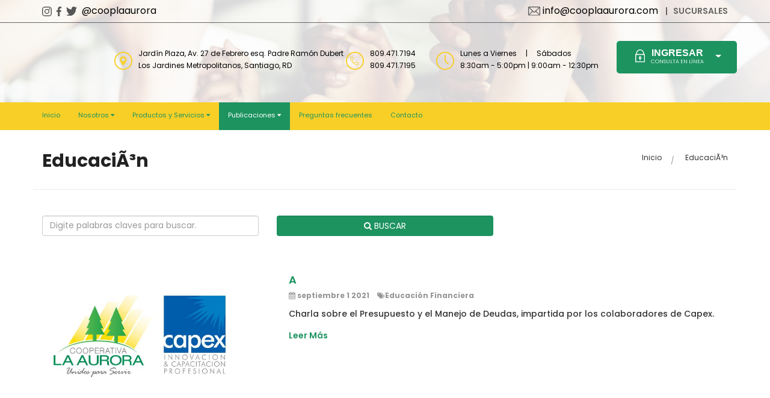

--- FILE ---
content_type: text/html;charset=UTF-8
request_url: https://cooplaaurora.com/novedades.cfm?topicid=5
body_size: 9666
content:


<!DOCTYPE html>
<html lang="en">
<head>
    <!-- META KEYS -->
    <meta charset="utf-8">
    <meta http-equiv="X-UA-Compatible" content="IE=edge">
    <meta name="viewport" content="width=device-width, initial-scale=1">
    <!-- TITLE -->
    <title>Cooperativa La Aurora</title>
	
	<link href="css/jquery-ui.min.css" rel="stylesheet">
    <link href='https://fonts.googleapis.com/css?family=Poppins:400,300,500,600,700' rel='stylesheet' type='text/css'>
    <link href="css/bootstrap.min.css" rel="stylesheet">
    <link href="css/icofont.css" rel="stylesheet">
    <link href="css/font-awesome.min.css" rel="stylesheet">
    <link href="css/owl.carousel.css" rel="stylesheet">
    <link href="plugins/slick/slick.css" rel="stylesheet">
    <link href="plugins/slick/slick-theme.css" rel="stylesheet">
    <link href="css/animate.css" rel="stylesheet">
    <link href="css/meanmenu.css" rel="stylesheet">
    <link href="css/prettyPhoto.css" rel="stylesheet">
    <link href="font/stylesheet.css" rel="stylesheet">
    <link href="css/style.css?v=01192026" rel="stylesheet">
	<link rel="stylesheet" href="plugins/bootstrap-daterangepicker/daterangepicker.css">
	<link rel="stylesheet" href="plugins/select2/dist/css/select2.min.css">
	<link rel="stylesheet" href="plugins/select2/dist/css/select2.bootstrap4.min.css">
    <link rel="stylesheet" type="text/css" href="plugins/isotope/jquery.fancybox.css">
      <link rel="stylesheet" type="text/css" href="plugins/isotope/isotope.css">
      <link rel="stylesheet" type="text/css" href="plugins/bootstrapvalidator/bootstrapValidator.min.css">
    <link href="css/responsive.css" rel="stylesheet">
	<link rel="shortcut icon" href="favicon.ico" type="image/x-icon">
    <link rel="icon" href="favicon.ico" type="image/x-icon">
    <link href="css/custom.css?v=01192026" rel="stylesheet">

    <!--[if lt IE 9]>
        <script src="https://oss.maxcdn.com/html5shiv/3.7.2/html5shiv.min.js"></script>
        <script src="https://oss.maxcdn.com/respond/1.4.2/respond.min.js"></script>
    <![endif]-->

    <!-- Global site tag (gtag.js) - Google Analytics -->
    <script async src="https://www.googletagmanager.com/gtag/js?id=G-1NJ2SJBT8Y"></script>
    <script>
        window.dataLayer = window.dataLayer || [];
        function gtag(){dataLayer.push(arguments);}
        gtag('js', new Date());
        gtag('config', 'G-1NJ2SJBT8Y');
    </script>
    
    
    
</head>

<body>
    <div id="preloader"></div>
    
        <header class="">
            <div class="header-container">
                <div class="row container basic-info d-none">
                    <div class="col-xs-12  d-none d-md-block fs11">
                        <span class="pull-left phones-767"><img src="img/white-phone.svg" alt="">&nbsp; 809.471.7194/95</span>

                        <div class="pull-left d-inline align-middle social-networks">
                           
                            <img src="img/instagram-logo.svg" style="width:16px" alt="">&nbsp;
                            <img src="img/facebook.svg" style="width:8px" alt="">&nbsp;
                            <img src="img/twitter.svg" style="width:18px" alt="">&nbsp;
                            @cooplaaurora
                        </div>
                        <div class="pull-right d-inline align-middle contact-info">        
                            <div class="pull-left d-inline align-middle fs16">
                                <img src="img/email.svg" alt="" style="width: 20px;"> info@cooplaaurora.com &nbsp; 
                                <a class="branch-text" href="contacto.cfm"><span class="fs14">| &nbsp; SUCURSALES</span></a>
                            </div>
                        </div>
                        <div id="mob-menu" class="pull-right" style="display:none">
                            <a class="btn mob-menu-btn text-white" href="javascript:menuAction()">MEN&Uacute; &nbsp; <img id="menu-btn-icon" src="img/menu.svg" alt=""></a>
                        </div>
                    </div>
                </div>
                <div class="bb"></div>

                <div class="container px0" style="margin-top: 30px;">

                    <div class="col-xs-12 contents">
                        <div class="logo-header pull-left">
                            <a href="index.cfm"><img src="img/headerLogo.png" class="img-fluid" alt=""></a> 
                        </div>
                        <div class="enter-btn-container ">

                            
                            <div class="sin-info fix pt-10 address-text" style="min-width: 385px;">
                                <div class="info-icon">
                                    <img src="img/location.svg" alt="">
                                </div>
                                <div class="info-content fs12" style="font-size:12px !important">
                                    <span>Jardín Plaza, Av. 27 de Febrero esq. Padre Ramón Dubert<br>
                                        Los Jardines Metropolitanos, Santiago, RD</span>
                                </div>
                            </div>
                            

                            <div class="sin-info fix w150 pt-10 address-text">
                                <div class="info-icon">
                                    <img src="img/phone.svg" alt="">
                                </div>
                                <div class="info-content fs12" style="font-size:12px !important">
                                    <a href="tel:+8094717194" style="font-size:12px !important">809.471.7194</a><br>
                                    <a href="tel:+8094717194" style="font-size:12px !important">809.471.7195</a>
                                </div>
                            </div>
                            <div class="sin-info fix pt-10 address-text" style="width:300px">
                                <div class="info-icon">
                                    <img src="img/clock.svg" alt="">
                                </div>
                                <div class="info-content fs12" style="font-size:12px !important">
                                    <span> Lunes a Viernes <span style="margin: 0px 12px;">|</span> Sábados<br> 8:30am - 5:00pm | 9:00am - 12:30pm</span>
                                </div>
                            </div>
                            <div class="sin-info-btn">
                                <div class="dropdown" id="cons-dropdown">
                                    <button class="btn btn-online-consultation cons-btn-pad dropdown-toggle" type="button" data-toggle="dropdown">       
                                        <div class="cons-btn-container">
                                            <div class="pr-10">
                                                <img src="img/lock.svg" alt="">
                                            </div>
                                            <div class="info-content-btn fs13">
                                                <span class="text-white enter-text">INGRESAR</span><br><span class="text-white online-consultation-text">CONSULTA EN L&Iacute;NEA</span>
                                            </div>
                                        </div>
                                        <span class="caret ml-15 w10"></span>
                                    </button>
                                    <ul class="dropdown-menu">
                                        <a target="_blank" href="https://socios.cooplaaurora.com"><li> <img src="img/building.svg" alt=""> &nbsp; Consulta en L&iacute;nea Socios</li></a>
                                        <a target="_blank" href="https://admin.cooplaaurora.com/"><li> <img src="img/user.svg" alt=""> &nbsp; Empresas Afiliadas</li></a>
                                    </ul>
                                </div>
                                
                            </div>
                        </div>
                    </div>
                </div>
                
            </div>
            
            <!-- End Of Top Head -->
            
            
            <ul id="mobile-nav-menu" class="mobile-menu nav navbar-nav" style="display: none;">
                <li>
                    
                        <a href="index.cfm">Inicio</a>
                    
                </li>

                <li class="dropdown"><a class="dropdown-toggle" data-toggle="dropdown" href="#">Nosotros <i class="hover-ind fa fa-caret-down" aria-hidden="true"></i></a>
                    
                    <ul class="dropdown-menu dropdown-submenu">
                        <li class="bb-li">
                            <a href="nosotros.cfm#nosotros">Sobre Nosotros</a>
                        </li>
                        <li class="bb-li">
                            <a href="nosotros.cfm#administracion">Consejos de Administración y Vigilancia</a>
                        </li>
                        <li >
                            
                                <a href="entidades-vinculadas.cfm">Entidades Vinculadas</a>
                            
                        </li>
                    </ul>
                </li>

                <li class="dropdown"><a class="dropdown-toggle" data-toggle="dropdown" href="#">Productos y Servicios <i class="hover-ind fa fa-caret-down" aria-hidden="true"></i></a>
                    
                    <ul class="dropdown-menu dropdown-submenu">
                        <li class="bb-li">
                            <a href="servicios.cfm"> Servicios</a>
                        </li>

                        <li  class="bb-li">
                            
                                <a href="productos.cfm"> Productos</a>
                            
                        </li>
                        <li class="bb-li">
                            
                                <a href="tarifario-boletin.cfm"> Tarifario</a>
                            
                        </li>
                        <li class="bb-li">
                            
                                <a href="calculadora.cfm"> Calculadora de préstamos</a>
                            
                        </li>
                        <li class="bb-li">
                            
                                <a href="calculadora-inversion.cfm"> Calculadora de ahorros e inversión</a>
                            
                        </li>
                        <li class="bb-li">
                            
                                <a href="contratos.cfm"> Contratos de Adhesión</a>
                            
                        </li>
                    </ul>
                </li>

                <li class="dropdown"><a class="dropdown-toggle" data-toggle="dropdown" href="#">Publicaciones <i class="hover-ind fa fa-caret-down" aria-hidden="true"></i></a>

                    <ul class="dropdown-menu dropdown-submenu">

                        <li class="bb-li">
                            <a href="novedades.cfm?topicid=6"> Educación Cooperativa</a>
                        </li>
                        <li  class="bb-li">
                            
                                <a href="novedades.cfm?topicid=5"> Educación Financiera</a>
                            
                        </li>
                        <li  class="bb-li">
                            <a href="novedades.cfm?topicid=9"> Actividades</a>
                        </li>
                        <li class="bb-li">
                            
                                <a href="memorias.cfm"> Memorias</a>
                            
                        </li>
    
                    </ul>
                </li>
                <li>
                    
                        <a class="faqs-link" href="preguntas-frecuentes.cfm">Preguntas frecuentes</a>
                    
                </li>

                <li>
                    
                        <a class="contact-link" href="contacto.cfm">Contacto</a>
                    
                </li>

            </ul>

            
            <div class="head-bottom-area">
                <div class="container grid">
                    <div class="row">
                            <nav class="navigation-menus">
                                <ul class="mobile-menu nav navbar-nav">
                                    <li>
                                        
                                            <a href="index.cfm">Inicio</a>
                                        
                                    </li>

                                    <li class="dropdown-trigger">
                                        
                                            <a href="#">Nosotros <i class="hover-ind fa fa-caret-down" aria-hidden="true"></i></a>
                                        
                                        <ul id="sub-menu-id3" class="sub-menu">
                                            <li>
                                                <a href="nosotros.cfm#nosotros">Sobre Nosotros</a>
                                            </li>
                                            <li>
                                                <a href="nosotros.cfm#administracion">Consejos de Administración y Vigilancia</a>
                                            </li>
                                            
                                            <li>
                                                
                                                    <a href="entidades-vinculadas.cfm">Entidades Vinculadas</a>
                                                
                                            </li>
                                        </ul>
                                    </li>
                                    

                                    <li class="dropdown-trigger">
                                        
                                            <a href="#">Productos y Servicios <i class="hover-ind fa fa-caret-down" aria-hidden="true"></i></a>
                                        
                                        <ul id="sub-menu-id" class="sub-menu">
                                            <li>
                                                
                                                    <a href="servicios.cfm" >Servicios</a>
                                                
                                            </li>
                                            <li>
                                                
                                                    <a href="productos.cfm">Productos </a>
                                                
                                            </li>
                                            <li>
                                                
                                                    <a href="tarifario-boletin.cfm">Tarifario</a>
                                                
                                            </li>
                                            
                                            <li>
                                                
                                                    <a href="calculadora.cfm">Calculadora de préstamos</a>
                                                
                                            </li>
                                            <li>
                                                
                                                    <a href="calculadora-inversion.cfm">Calculadora de ahorros e inversiones</a>
                                                
                                            </li>
                                             <li>
                                                
                                                    <a href="contratos.cfm">Contratos de Adhesión</a>
                                                
                                            </li>
                                        </ul>
                                    </li>

                                    <li class="dropdown-trigger">
                                        
                                            <a class="header-link-active">Publicaciones <i class="hover-ind fa fa-caret-down " aria-hidden="true"></i></a>
                                        
                                        <ul id="sub-menu-id2" class="sub-menu ">
                                            <li>
                                                
                                                    <a href="novedades.cfm?topicid=6">Educación Cooperativa</a>
                                                
                                            </li>
                                            <li>
                                                
                                                    <a href="novedades.cfm?topicid=5">Educación Financiera</a>
                                                
                                            </li>
                                            <li  class="bb-li">
                                                <a href="novedades.cfm?topicid=9"> Actividades</a>
                                            </li>
                                            <li>
                                                
                                                    <a href="memorias.cfm">Memorias</a>
                                                
                                            </li>
                                        </ul>
                                    </li>

                                    

                                    


                                    <li>
                                        
                                            <a class="faqs-link" href="preguntas-frecuentes.cfm">Preguntas frecuentes</a>
                                        
                                    </li>

                                    <li>
                                        
                                            <a class="contact-link" href="contacto.cfm">Contacto</a>
                                        
                                    </li>
                                    
                                </ul>
                            </nav>
                           
                    </div>
                </div>
            </div>
            <!-- End Of Bottom Head -->
        </header>
        <!-- /.End Of Header -->
    
		<section class="page-title" style="margin-bottom: 25px;">
			<div class="container bb-bottom">
				<div class="row">
					<div class="col-xs-12 col-sm-5 col-md-5">
						<div class="page-title-content">
							<h2 class="page-title">EducaciÃ³n</h2>
						</div>
					</div>
					<div class="col-sm-7 col-md-7 hidden-xs">
						<div class="bread-cumb">
							<ul>
								
								<li><a href="index.cfm">Inicio</a></li>
								
										<li><a href="novedades.cfm">EducaciÃ³n</a></li>
									
							</ul>
						</div>
					</div>
				</div>
			</div>
		</section>
	

<section class="blog-area">
    <div class="container">
    	<div class="row" style="margin-top: 1.25rem; margin-bottom:1.25rem;">
			<div class="col-xs-12 col-sm-12  borderRight">
    			<div class="row" style="padding-bottom: 25px">
					<div class="col-xs-12 col-sm-12 col-md-4 m-b-10">
						<input type="text" name="query" id="query" value="" class="form-control" placeholder="Digite palabras claves para buscar.">
						
					</div>
					<div class="col-xs-12 col-sm-12 col-md-4">
						<button class="btn form-control btn-search searchButton" onclick="search()"><i class="fa fa-search"></i> Buscar</button>
					</div>
				</div>
		        <div class="row" id="postContainer"></div>
		        <div class="paginationContainer"></div>
        	</div>
        	
		 </div>
    </div>
</section>





<!-- Footer Area
        =========================== -->

    <div class="modal" id="modalboxHome">
        <div class="modal-dialog">
            <div class="modal-content">
                <div class="modal-header">
                    <button type="button" class="close" data-dismiss="modal"><span aria-hidden="true">&times;</span><span class="sr-only">Close</span></button>
                    <h4 class="modal-title"></h4>
                </div>
                <div class="modal-body">

                    <img src="img/covid-3.png" class="img-responsive-height" />

                </div>
                <div class="modal-body">
                    <img src="img/covid-19.jpeg" class="img-responsive-height" />

                </div>
                <div class="modal-footer"><button type="button" class="btn btn-default" data-dismiss="modal">Cerrar</button></div>
            </div><!-- /.modal-content -->
        </div><!-- /.modal-dialog -->
    </div><!-- /.modal -->

    <div class="modal" id="modalboxHome2">
        <div class="modal-dialog">
            <div class="modal-content">
                <div class="modal-header">
                    <button type="button" class="close" data-dismiss="modal"><span aria-hidden="true">&times;</span><span class="sr-only">Close</span></button>
                    <h4 class="modal-title"></h4>
                </div>
                <div class="modal-body bg2" style="text-align:justify; font-size:16px; width:598px; height:600px">
                        
                </div>
                <div class="modal-footer"><button type="button" class="btn btn-default" data-dismiss="modal">Cerrar</button></div>
            </div><!-- /.modal-content -->
        </div><!-- /.modal-dialog -->
    </div><!-- /.modal -->

    <div class="modal fade" id="modalbox" style="margin-top:60px;">
        <div class="modal-dialog">
            <div class="modal-content">
            <div class="modal-header">
                <button type="button" class="close" data-dismiss="modal"><span aria-hidden="true">&times;</span><span class="sr-only">Close</span></button>
                <h4 class="modal-title">Modal title</h4>
            </div>
            <div class="modal-body" id="modalContentBox">
                <p>One fine body&hellip;</p>
            </div>
            <div class="modal-footer">
                <button type="button" class="btn btn-default" data-dismiss="modal">Close</button>
                <button type="button" class="btn btn-primary">Save changes</button>
            </div>
            </div><!-- /.modal-content -->
        </div><!-- /.modal-dialog -->
        </div><!-- /.modal -->
    <footer id="footer-area">
        <div class="footer-top hidden-xs">
            <div class="container">
                <div class="row">
                    <div class="col-md-2 col-sm-4 col-xs-12">
                        <div class="widget widget_text">
                            <div class="footer-logo">
                                <img src="img/logo-footer.png" style="border-radius:100%; width:158px;" alt="">
                            </div>

                        </div>
                    </div>
                    <div class="col-md-5 col-sm-4 col-xs-12">
                        <div class="widget widget_links">
                            <h3 class="widget-title">Enlaces Importantes</h3>
                            <ul class="site_map_links footer-links">
                                <li><a href="index.cfm">Inicio</a></li>
                                <li><a href="nosotros.cfm#nosotros">Sobre Nosotros</a></li>
                                <li><a href="productos.cfm">Productos</a></li>
                                <li><a href="servicios.cfm">Servicios</a></li>
                                <li><a href="novedades.cfm">Publicaciones</a></li>
                            </ul>
                            <ul class="page-links footer-links hidden-xs hidden-sm">
                                <li><a href="preguntas-frecuentes.cfm">Preguntas Frecuentas</a></li>
                                <li><a href="calculadora.cfm">Calculadora de Pr&eacute;stamos</a></li>
                                <li><a href="calculadora-inversion.cfm">Calculadora de Ahorros e Inversiones</a></li>
                                <li><a href="terminos-y-condiciones.cfm">T&eacute;rminos y Condiciones de Uso</a></li>
                            </ul>
                        </div>
                    </div>
                    <div class="col-md-3 col-sm-4 col-xs-12">
                        <div class="widget">
                            <h3 class="widget-title">Estamos para servirle</h3>
                            <p>
                            	
                                   <i class="fa fa-phone"></i> &nbsp;<span class="widget-words"> 809-471-7194</span><br>
                                   <i class="fa fa-phone"></i> &nbsp;<span class="widget-words"> 809-471-7195</span><br>
                                   <i class="fa fa-envelope"></i> &nbsp;<span class="widget-words"> info@cooplaaurora.com</span><br>
                            	
                            </p>
                            <a href="contacto.cfm" class="button contact-btn">Formulario de Contacto</a>
                        </div>
                    </div>
                    <div class="col-md-2" id="certificate_footer_logo">
                        
                    </div>

                </div>
            </div>
        </div>
        <div class="footer-bottom">
            <div class="container foo-padding">
                <div class="row">
                    <div class="col-xs-12 col-sm-6 copyright sm-text-center">
                        <span>&copy; 2018 <span class="hidden-xs"> Todos los</span> Derechos reservados. Desarrollado por <a href="http://odespra.com" target="_blank">ODESPRA SRL</a></span>
                    </div>
                    <div class="col-xs-12 col-sm-6 text-right sm-text-center">
                        <div class="social-links">
                            <ul>
                                
                                    <li><a target="_blank" href="https://www.instagram.com/cooplaaurora/" class="text-white"><i class="fa fa-instagram fs14"></i></a></li>
                                    <li><a target="_blank" href="https://www.facebook.com/CoopLaAurora/" class="text-white"><i class="fa fa-facebook fs14"></i></a></li>
                                    <li><a target="_blank" href="https://twitter.com/CoopLaAurora" class="text-white"><i class="fa fa-twitter fs14"></i></a></li>
                                    <li class="fs14">@cooplaaurora</li>
                            	
                            </ul>
                        </div>
                    </div>
                </div>
            </div>
        </div>
    </footer>
    <!-- /.End Of Footer Area -->
    <script src="https://ajax.googleapis.com/ajax/libs/jquery/1.11.2/jquery.min.js"></script>
    <script src="js/jquery.min.js"></script>
    <script src="js/jquery-ui.min.js"></script>
	
    <script src="js/jquery.meanmenu.js"></script>
    <script src="js/jquery.sticky.js"></script>
    <script src="js/waypoints.min.js"></script>
    <script src="js/bootstrap.min.js"></script>
    <script src="js/jquery.counterup.min.js"></script>
    <script src="js/owl.carousel.min.js"></script>
    <script src="js/jquery.prettyPhoto.js"></script>
    <script src="plugins/slick/slick.min.js"></script>
    <script src="plugins/moment/moment.js"></script>
    <script src="js/main.js?v=01192026"></script>
    <script src="plugins/bootstrap-daterangepicker/daterangepicker.js"></script>
    <script src="plugins/select2/dist/js/select2.min.js"></script>
	<script src="plugins/isotope/isotope.min.js"></script>
	<script src="plugins/isotope/jquery.fancybox.pack.js"></script>
    <script src="plugins/isotope/isotope-triger.js"></script>
    <script src="plugins/jquery-inputmask/dist/jquery.mask.min.js"></script>
    <script src="plugins/bootstrapvalidator/bootstrapValidator.min.js"></script>
    <script src="js/utilities.js?v=01192026075638"></script>
    <script>
        var componentApi = 'components/api.cfc?callback=?';

        var icon = document.getElementById("menu-btn-icon");

        $(document).ready(function() {

            $('.slick').slick({
                dots: true,
                infinite: false,
                speed: 800,
                slidesToShow: 1,
                slidesToScroll:  1,
                autoplay: true,
                autoplaySpeed: 5000,
            });
                $(window).scroll(function() {
                if ($(this).scrollTop() > 400 && $(this).width() < 767) {
                    $("#mobile-nav-menu").slideUp();
                    $(".slider-container").css("border-top", "5px solid rgb(248, 207, 39)")
                    //nav.style.display = "none";
                    icon.src="img/menu.svg"
                } 
            });
           

        });
    </script>
</body>
</html>

<script >
	
		var topicid = 5;
	

	$(document).ready(function() {
		createDateRange('#blog_date_filter', 120);

		$('.link-blog, .link-blog-mensajes-ahorrines, .link-blog-historias-exito').css('background-color', '');
        $('.link-blog, .link-blog-mensajes-ahorrines, .link-blog-historias-exito').css('color', '');

		
	});

	var not_found_message = '<div id="tiendas_creadas_content" align="left"><br /><br /><br /><br /><br /><br /><div class="ui-widget"><center><div style="margin-top: 0px; padding: 0 .7em; display:inline-block; margin:auto;" class="ui-state-highlight ui-corner-all"><p><span style="float: left; margin-right: .3em;margin-top:7px" class="ui-icon ui-icon-info"></span><strong>No se encontraron resultados.</strong></p></div></center></div></div><br /><br /><br /><br /><br /><br />';

	var posts = eval(["\r\n\t<div class=\"row postContainer\">\r\n        \t<div class=\"col-lg-4 col-md-4 \">\r\n\t\t        <a href=\"detalles_entrada.cfm?id=35\">\r\n                \t\r\n\t\t\t\t\t\t<img src=\"blog/images/35.jpg\" class=\"img-responsive\" width=\"100%\" alt=\"\" />\r\n\t\t\t\t\t\r\n                </a>\r\n\t\t    </div>\r\n\t\t    <div class=\"col-12 col-sm-12 col-md-8 col-lg-8\">\r\n\t\t    \t<div class=\"datosPost\">\r\n\t\t    \t    <div><a href=\"detalles_entrada.cfm?id=35\" class=\"blogTitle\">a</a></div>\r\n\t\t    \t    <ul class=\"list-inline2 blogInfo\">\r\n\t\t    \t        <li><i class=\"fa fa-calendar\" aria-hidden=\"true\"></i> septiembre 1 2021</li>\r\n\t\t    \t        <li><i class=\"fa fa-tags\" aria-hidden=\"true\"></i>Educación Financiera</li>\r\n\t\t    \t    </ul>\r\n\t\t    \t    <div class=\"resumenPost\">Charla sobre el Presupuesto y el Manejo de Deudas, impartida por los colaboradores de Capex.</div>\r\n\t\t    \t    <div class=\"botonEntrada link-box home-blog-link\"><a href=\"detalles_entrada.cfm?id=35\">Leer M&aacute;s</a></div>\r\n\t\t    \t</div>\r\n\t\t    </div>\r\n        </div>\r\n    ","\r\n\t<div class=\"row postContainer\">\r\n        \t<div class=\"col-lg-4 col-md-4 \">\r\n\t\t        <a href=\"detalles_entrada.cfm?id=34\">\r\n                \t\r\n\t\t\t\t\t\t<img src=\"blog/images/34.jpg\" class=\"img-responsive\" width=\"100%\" alt=\"\" />\r\n\t\t\t\t\t\r\n                </a>\r\n\t\t    </div>\r\n\t\t    <div class=\"col-12 col-sm-12 col-md-8 col-lg-8\">\r\n\t\t    \t<div class=\"datosPost\">\r\n\t\t    \t    <div><a href=\"detalles_entrada.cfm?id=34\" class=\"blogTitle\"> Charla sobre el Manejo de las Deudas.</a></div>\r\n\t\t    \t    <ul class=\"list-inline2 blogInfo\">\r\n\t\t    \t        <li><i class=\"fa fa-calendar\" aria-hidden=\"true\"></i> agosto 12 2021</li>\r\n\t\t    \t        <li><i class=\"fa fa-tags\" aria-hidden=\"true\"></i>Educación Financiera</li>\r\n\t\t    \t    </ul>\r\n\t\t    \t    <div class=\"resumenPost\">Charla sobre el Manejo de las Deudas, impartida a parte del personal de la Corporación Zona Franca S...</div>\r\n\t\t    \t    <div class=\"botonEntrada link-box home-blog-link\"><a href=\"detalles_entrada.cfm?id=34\">Leer M&aacute;s</a></div>\r\n\t\t    \t</div>\r\n\t\t    </div>\r\n        </div>\r\n    ","\r\n\t<div class=\"row postContainer\">\r\n        \t<div class=\"col-lg-4 col-md-4 \">\r\n\t\t        <a href=\"detalles_entrada.cfm?id=33\">\r\n                \t\r\n\t\t\t\t\t\t<img src=\"blog/images/33.jpg\" class=\"img-responsive\" width=\"100%\" alt=\"\" />\r\n\t\t\t\t\t\r\n                </a>\r\n\t\t    </div>\r\n\t\t    <div class=\"col-12 col-sm-12 col-md-8 col-lg-8\">\r\n\t\t    \t<div class=\"datosPost\">\r\n\t\t    \t    <div><a href=\"detalles_entrada.cfm?id=33\" class=\"blogTitle\">Cursos impartidos durante la pandemia.</a></div>\r\n\t\t    \t    <ul class=\"list-inline2 blogInfo\">\r\n\t\t    \t        <li><i class=\"fa fa-calendar\" aria-hidden=\"true\"></i> abril 20 2021</li>\r\n\t\t    \t        <li><i class=\"fa fa-tags\" aria-hidden=\"true\"></i>Educación Financiera</li>\r\n\t\t    \t    </ul>\r\n\t\t    \t    <div class=\"resumenPost\">En CoopLaAurora mantenemos nuestro compromiso con la educación cooperativa y financiera y es por eso...</div>\r\n\t\t    \t    <div class=\"botonEntrada link-box home-blog-link\"><a href=\"detalles_entrada.cfm?id=33\">Leer M&aacute;s</a></div>\r\n\t\t    \t</div>\r\n\t\t    </div>\r\n        </div>\r\n    ","\r\n\t<div class=\"row postContainer\">\r\n        \t<div class=\"col-lg-4 col-md-4 \">\r\n\t\t        <a href=\"detalles_entrada.cfm?id=27\">\r\n                \t\r\n\t\t\t\t\t\t<img src=\"blog/images/27.jpg\" class=\"img-responsive\" width=\"100%\" alt=\"\" />\r\n\t\t\t\t\t\r\n                </a>\r\n\t\t    </div>\r\n\t\t    <div class=\"col-12 col-sm-12 col-md-8 col-lg-8\">\r\n\t\t    \t<div class=\"datosPost\">\r\n\t\t    \t    <div><a href=\"detalles_entrada.cfm?id=27\" class=\"blogTitle\">Finanzas al Servicio del Negocio y las Empresas</a></div>\r\n\t\t    \t    <ul class=\"list-inline2 blogInfo\">\r\n\t\t    \t        <li><i class=\"fa fa-calendar\" aria-hidden=\"true\"></i> junio 17 2020</li>\r\n\t\t    \t        <li><i class=\"fa fa-tags\" aria-hidden=\"true\"></i>Educación Financiera</li>\r\n\t\t    \t    </ul>\r\n\t\t    \t    <div class=\"resumenPost\">Finanzas al Servicio del Negocio y las Empresas a cargo de Iván Reynoso</div>\r\n\t\t    \t    <div class=\"botonEntrada link-box home-blog-link\"><a href=\"detalles_entrada.cfm?id=27\">Leer M&aacute;s</a></div>\r\n\t\t    \t</div>\r\n\t\t    </div>\r\n        </div>\r\n    ","\r\n\t<div class=\"row postContainer\">\r\n        \t<div class=\"col-lg-4 col-md-4 \">\r\n\t\t        <a href=\"detalles_entrada.cfm?id=26\">\r\n                \t\r\n\t\t\t\t\t\t<img src=\"blog/images/26.jpg\" class=\"img-responsive\" width=\"100%\" alt=\"\" />\r\n\t\t\t\t\t\r\n                </a>\r\n\t\t    </div>\r\n\t\t    <div class=\"col-12 col-sm-12 col-md-8 col-lg-8\">\r\n\t\t    \t<div class=\"datosPost\">\r\n\t\t    \t    <div><a href=\"detalles_entrada.cfm?id=26\" class=\"blogTitle\">Finanzas en momentos de austeridad (16 Mayo)</a></div>\r\n\t\t    \t    <ul class=\"list-inline2 blogInfo\">\r\n\t\t    \t        <li><i class=\"fa fa-calendar\" aria-hidden=\"true\"></i> mayo 11 2020</li>\r\n\t\t    \t        <li><i class=\"fa fa-tags\" aria-hidden=\"true\"></i>Educación Financiera</li>\r\n\t\t    \t    </ul>\r\n\t\t    \t    <div class=\"resumenPost\">Impartida por Andrew Rosa</div>\r\n\t\t    \t    <div class=\"botonEntrada link-box home-blog-link\"><a href=\"detalles_entrada.cfm?id=26\">Leer M&aacute;s</a></div>\r\n\t\t    \t</div>\r\n\t\t    </div>\r\n        </div>\r\n    ","\r\n\t<div class=\"row postContainer\">\r\n        \t<div class=\"col-lg-4 col-md-4 \">\r\n\t\t        <a href=\"detalles_entrada.cfm?id=25\">\r\n                \t\r\n\t\t\t\t\t\t<img src=\"blog/images/25.jpg\" class=\"img-responsive\" width=\"100%\" alt=\"\" />\r\n\t\t\t\t\t\r\n                </a>\r\n\t\t    </div>\r\n\t\t    <div class=\"col-12 col-sm-12 col-md-8 col-lg-8\">\r\n\t\t    \t<div class=\"datosPost\">\r\n\t\t    \t    <div><a href=\"detalles_entrada.cfm?id=25\" class=\"blogTitle\">Finanzas en momentos de austeridad (15 de Mayo)</a></div>\r\n\t\t    \t    <ul class=\"list-inline2 blogInfo\">\r\n\t\t    \t        <li><i class=\"fa fa-calendar\" aria-hidden=\"true\"></i> mayo 11 2020</li>\r\n\t\t    \t        <li><i class=\"fa fa-tags\" aria-hidden=\"true\"></i>Educación Financiera</li>\r\n\t\t    \t    </ul>\r\n\t\t    \t    <div class=\"resumenPost\">Finanzas en momentos de austeridad. Impartidad por Andrew Rosa</div>\r\n\t\t    \t    <div class=\"botonEntrada link-box home-blog-link\"><a href=\"detalles_entrada.cfm?id=25\">Leer M&aacute;s</a></div>\r\n\t\t    \t</div>\r\n\t\t    </div>\r\n        </div>\r\n    ","\r\n\t<div class=\"row postContainer\">\r\n        \t<div class=\"col-lg-4 col-md-4 \">\r\n\t\t        <a href=\"detalles_entrada.cfm?id=24\">\r\n                \t\r\n\t\t\t\t\t\t<img src=\"blog/images/24.jpg\" class=\"img-responsive\" width=\"100%\" alt=\"\" />\r\n\t\t\t\t\t\r\n                </a>\r\n\t\t    </div>\r\n\t\t    <div class=\"col-12 col-sm-12 col-md-8 col-lg-8\">\r\n\t\t    \t<div class=\"datosPost\">\r\n\t\t    \t    <div><a href=\"detalles_entrada.cfm?id=24\" class=\"blogTitle\">Finanzas personales en tiempos de austeridad</a></div>\r\n\t\t    \t    <ul class=\"list-inline2 blogInfo\">\r\n\t\t    \t        <li><i class=\"fa fa-calendar\" aria-hidden=\"true\"></i> mayo 4 2020</li>\r\n\t\t    \t        <li><i class=\"fa fa-tags\" aria-hidden=\"true\"></i>Educación Financiera</li>\r\n\t\t    \t    </ul>\r\n\t\t    \t    <div class=\"resumenPost\">Finanzas personales en tiempos de austeridad</div>\r\n\t\t    \t    <div class=\"botonEntrada link-box home-blog-link\"><a href=\"detalles_entrada.cfm?id=24\">Leer M&aacute;s</a></div>\r\n\t\t    \t</div>\r\n\t\t    </div>\r\n        </div>\r\n    ","\r\n\t<div class=\"row postContainer\">\r\n        \t<div class=\"col-lg-4 col-md-4 \">\r\n\t\t        <a href=\"detalles_entrada.cfm?id=15\">\r\n                \t\r\n\t\t\t\t\t\t<img src=\"blog/images/15.jpg\" class=\"img-responsive\" width=\"100%\" alt=\"\" />\r\n\t\t\t\t\t\r\n                </a>\r\n\t\t    </div>\r\n\t\t    <div class=\"col-12 col-sm-12 col-md-8 col-lg-8\">\r\n\t\t    \t<div class=\"datosPost\">\r\n\t\t    \t    <div><a href=\"detalles_entrada.cfm?id=15\" class=\"blogTitle\">REGLA DE ORO PARA MANEJAR TUS FINANZAS</a></div>\r\n\t\t    \t    <ul class=\"list-inline2 blogInfo\">\r\n\t\t    \t        <li><i class=\"fa fa-calendar\" aria-hidden=\"true\"></i> julio 24 2019</li>\r\n\t\t    \t        <li><i class=\"fa fa-tags\" aria-hidden=\"true\"></i>Educación Financiera</li>\r\n\t\t    \t    </ul>\r\n\t\t    \t    <div class=\"resumenPost\">Resumen de las reglas para manejar tus finanzas</div>\r\n\t\t    \t    <div class=\"botonEntrada link-box home-blog-link\"><a href=\"detalles_entrada.cfm?id=15\">Leer M&aacute;s</a></div>\r\n\t\t    \t</div>\r\n\t\t    </div>\r\n        </div>\r\n    ","\r\n\t<div class=\"row postContainer\">\r\n        \t<div class=\"col-lg-4 col-md-4 \">\r\n\t\t        <a href=\"detalles_entrada.cfm?id=16\">\r\n                \t\r\n\t\t\t\t\t\t<img src=\"blog/images/16.jpg\" class=\"img-responsive\" width=\"100%\" alt=\"\" />\r\n\t\t\t\t\t\r\n                </a>\r\n\t\t    </div>\r\n\t\t    <div class=\"col-12 col-sm-12 col-md-8 col-lg-8\">\r\n\t\t    \t<div class=\"datosPost\">\r\n\t\t    \t    <div><a href=\"detalles_entrada.cfm?id=16\" class=\"blogTitle\">GASTOS NECESARIOS</a></div>\r\n\t\t    \t    <ul class=\"list-inline2 blogInfo\">\r\n\t\t    \t        <li><i class=\"fa fa-calendar\" aria-hidden=\"true\"></i> julio 24 2019</li>\r\n\t\t    \t        <li><i class=\"fa fa-tags\" aria-hidden=\"true\"></i>Educación Financiera</li>\r\n\t\t    \t    </ul>\r\n\t\t    \t    <div class=\"resumenPost\">Resumen sobre gastos necesarios</div>\r\n\t\t    \t    <div class=\"botonEntrada link-box home-blog-link\"><a href=\"detalles_entrada.cfm?id=16\">Leer M&aacute;s</a></div>\r\n\t\t    \t</div>\r\n\t\t    </div>\r\n        </div>\r\n    ","\r\n\t<div class=\"row postContainer\">\r\n        \t<div class=\"col-lg-4 col-md-4 \">\r\n\t\t        <a href=\"detalles_entrada.cfm?id=14\">\r\n                \t\r\n\t\t\t\t\t\t<img src=\"blog/images/14.jpg\" class=\"img-responsive\" width=\"100%\" alt=\"\" />\r\n\t\t\t\t\t\r\n                </a>\r\n\t\t    </div>\r\n\t\t    <div class=\"col-12 col-sm-12 col-md-8 col-lg-8\">\r\n\t\t    \t<div class=\"datosPost\">\r\n\t\t    \t    <div><a href=\"detalles_entrada.cfm?id=14\" class=\"blogTitle\">MANEJO DE LA FINANZAS PERSONALES</a></div>\r\n\t\t    \t    <ul class=\"list-inline2 blogInfo\">\r\n\t\t    \t        <li><i class=\"fa fa-calendar\" aria-hidden=\"true\"></i> julio 24 2019</li>\r\n\t\t    \t        <li><i class=\"fa fa-tags\" aria-hidden=\"true\"></i>Educación Financiera</li>\r\n\t\t    \t    </ul>\r\n\t\t    \t    <div class=\"resumenPost\">Resumen sobre el manejo de las finanzas personales</div>\r\n\t\t    \t    <div class=\"botonEntrada link-box home-blog-link\"><a href=\"detalles_entrada.cfm?id=14\">Leer M&aacute;s</a></div>\r\n\t\t    \t</div>\r\n\t\t    </div>\r\n        </div>\r\n    ","\r\n\t<div class=\"row postContainer\">\r\n        \t<div class=\"col-lg-4 col-md-4 \">\r\n\t\t        <a href=\"detalles_entrada.cfm?id=17\">\r\n                \t\r\n\t\t\t\t\t\t<img src=\"blog/images/17.jpg\" class=\"img-responsive\" width=\"100%\" alt=\"\" />\r\n\t\t\t\t\t\r\n                </a>\r\n\t\t    </div>\r\n\t\t    <div class=\"col-12 col-sm-12 col-md-8 col-lg-8\">\r\n\t\t    \t<div class=\"datosPost\">\r\n\t\t    \t    <div><a href=\"detalles_entrada.cfm?id=17\" class=\"blogTitle\">RECOMENDACIONES PARA EL MANEJO EFICIENTE DE TUS FINANZAS</a></div>\r\n\t\t    \t    <ul class=\"list-inline2 blogInfo\">\r\n\t\t    \t        <li><i class=\"fa fa-calendar\" aria-hidden=\"true\"></i> julio 24 2019</li>\r\n\t\t    \t        <li><i class=\"fa fa-tags\" aria-hidden=\"true\"></i>Educación Financiera</li>\r\n\t\t    \t    </ul>\r\n\t\t    \t    <div class=\"resumenPost\">Resumen sobre el manejo eficiente de tus finanzas</div>\r\n\t\t    \t    <div class=\"botonEntrada link-box home-blog-link\"><a href=\"detalles_entrada.cfm?id=17\">Leer M&aacute;s</a></div>\r\n\t\t    \t</div>\r\n\t\t    </div>\r\n        </div>\r\n    ","\r\n\t<div class=\"row postContainer\">\r\n        \t<div class=\"col-lg-4 col-md-4 \">\r\n\t\t        <a href=\"detalles_entrada.cfm?id=18\">\r\n                \t\r\n\t\t\t\t\t\t<img src=\"blog/images/18.jpg\" class=\"img-responsive\" width=\"100%\" alt=\"\" />\r\n\t\t\t\t\t\r\n                </a>\r\n\t\t    </div>\r\n\t\t    <div class=\"col-12 col-sm-12 col-md-8 col-lg-8\">\r\n\t\t    \t<div class=\"datosPost\">\r\n\t\t    \t    <div><a href=\"detalles_entrada.cfm?id=18\" class=\"blogTitle\">CONSEJOS PARA EL AHORRO </a></div>\r\n\t\t    \t    <ul class=\"list-inline2 blogInfo\">\r\n\t\t    \t        <li><i class=\"fa fa-calendar\" aria-hidden=\"true\"></i> julio 24 2019</li>\r\n\t\t    \t        <li><i class=\"fa fa-tags\" aria-hidden=\"true\"></i>Educación Financiera</li>\r\n\t\t    \t    </ul>\r\n\t\t    \t    <div class=\"resumenPost\">Resumen sobre consejos para ahorrar</div>\r\n\t\t    \t    <div class=\"botonEntrada link-box home-blog-link\"><a href=\"detalles_entrada.cfm?id=18\">Leer M&aacute;s</a></div>\r\n\t\t    \t</div>\r\n\t\t    </div>\r\n        </div>\r\n    ","\r\n\t<div class=\"row postContainer\">\r\n        \t<div class=\"col-lg-4 col-md-4 \">\r\n\t\t        <a href=\"detalles_entrada.cfm?id=22\">\r\n                \t\r\n\t\t\t\t\t\t<img src=\"blog/images/22.jpg\" class=\"img-responsive\" width=\"100%\" alt=\"\" />\r\n\t\t\t\t\t\r\n                </a>\r\n\t\t    </div>\r\n\t\t    <div class=\"col-12 col-sm-12 col-md-8 col-lg-8\">\r\n\t\t    \t<div class=\"datosPost\">\r\n\t\t    \t    <div><a href=\"detalles_entrada.cfm?id=22\" class=\"blogTitle\">Taller “Finanzas Personales para Emprendedores”</a></div>\r\n\t\t    \t    <ul class=\"list-inline2 blogInfo\">\r\n\t\t    \t        <li><i class=\"fa fa-calendar\" aria-hidden=\"true\"></i> julio 24 2019</li>\r\n\t\t    \t        <li><i class=\"fa fa-tags\" aria-hidden=\"true\"></i>Educación Financiera</li>\r\n\t\t    \t    </ul>\r\n\t\t    \t    <div class=\"resumenPost\">CAPEX y la Comunidad de Emprendedores con el auspicio de la Cooperativa La Aurora desarrolló el sába...</div>\r\n\t\t    \t    <div class=\"botonEntrada link-box home-blog-link\"><a href=\"detalles_entrada.cfm?id=22\">Leer M&aacute;s</a></div>\r\n\t\t    \t</div>\r\n\t\t    </div>\r\n        </div>\r\n    "]);
	var itemsPerPage = 9;
	var pagesOffset = 2;
	drawPosts(1)
	function drawPosts(currentPage){
		$("#postContainer").html("");

		var posStart = (currentPage-1)* itemsPerPage;
		var posEnd = posStart+itemsPerPage;
		if(posEnd > posts.length)
			var posEnd = posts.length;

		var drawed = false;
		for(i=posStart;i<posEnd;i++){
			$("#postContainer").append(drawPostsBox(posts[i]));
			drawed = true;
		}
		if(drawed == false)
			$("#postContainer").html(not_found_message);

		printPagination(currentPage);
	}

	function drawPostsBox(store){
		//var storeCode = '<div onClick="getStoreDetails('+post.ID+')" class="tiendas_creadas"><div class="logo_tienda_foto"><img style="border:#CCC 1px solid;" width="125px" height="125px" src="/website/website_files/blog/'+post.ID+'_thumb.'+post.PICTURE_EXT+'" /><br /></div> <div class="tienda_nombre">'+post.TITLE+'</div></div>';
		return store;

	}

	function printPagination(currentPage){
		$(".paginationContainer").html("")
		var amountOfPages = Math.ceil(posts.length / itemsPerPage);

		var cPage = currentPage;

		if (amountOfPages > 1) {
			if ((pagesOffset * 2) + 1 <= amountOfPages) {
				var bottom = cPage - pagesOffset;
				var top = cPage + pagesOffset;
			}
			else {
				var bottom = 1;
				var top = amountOfPages;
			}

			if (top > amountOfPages) {
				bottom = bottom - (top - amountOfPages);
				top = amountOfPages;
			}
			if (bottom < 1) {
				top = top - bottom + 1;
				bottom = 1;
			}

			var paginationCode = ""
			if (cPage != 1) {
				var tempPage = cPage-1;
				paginationCode = '<div onClick="changePage(' + tempPage + ')"><i class="fa fa-long-arrow-left" aria-hidden="true"></i> <span id="versionWeb">Anterior</span></div>';
				if (bottom > 1)
					paginationCode = paginationCode + '... ';
			}
			//alert(top +" | " + bottom  +" | " + amountOfPages +" | " + cPage)
			for (p = bottom; p <= top; p++) {

				var postPos = (p - 1) * itemsPerPage;
				if (p == cPage) {
					paginationCode = paginationCode + '<div class="currentPageBox1" id="page_a' + p + '" onClick="changePage(' + p + ')">' + p + '</div>';
				}
				else {
					paginationCode = paginationCode + '<div id="page_a' + p + '" onClick="changePage(' + p + ')">' + p + '</div>';
				}
			}

			if (cPage != amountOfPages) {
				var tempPage = cPage+1;
				if (top != amountOfPages)
					paginationCode = paginationCode + '... ';
				paginationCode = paginationCode + '<div onClick="changePage(' + tempPage + ')"><span id="versionWeb">Pr&oacute;xima</span> <i class="fa fa-long-arrow-right" aria-hidden="true"></i></div>';
			}

			$(".paginationContainer").html(paginationCode)
		}
	}

	function changePage(page){
		drawPosts(page);
		$(window).scrollTop(0);
	}

	function search() {
		let value = $('#query').val();
		//let blog_date_filter = $('#blog_date_filter').val();

		window.location.href = "novedades.cfm?query="+value+"&topicid="+topicid;
	}
</script>



--- FILE ---
content_type: text/css
request_url: https://cooplaaurora.com/font/stylesheet.css
body_size: -27
content:

@font-face {
    font-family: 'uni_sansheavy_caps';
    src: url('uni_sans_heavy-webfont.eot');
    src: url('uni_sans_heavy-webfont.eot?#iefix') format('embedded-opentype'),
         url('uni_sans_heavy-webfont.woff2') format('woff2'),
         url('uni_sans_heavy-webfont.woff') format('woff'),
         url('uni_sans_heavy-webfont.ttf') format('truetype'),
         url('uni_sans_heavy-webfont.svg#uni_sansheavy_caps') format('svg');
    font-weight: normal;
    font-style: normal;

}


--- FILE ---
content_type: text/css
request_url: https://cooplaaurora.com/css/style.css?v=01192026
body_size: 25291
content:
/*-------------------------------------------------------------------------------------
Theme Name:	Business
Theme URI: 	http://themeextra.com
Version:	1.0
Author: ThemeExtra
-------------------------------------------------------------------------------------*/


/*-------------------------------------------------------------------------------------
[TABLE OF CONTENTS]

	00. RESET
	01. BUTTON
	02. HEADER
	03. STICKY HEADER

-------------------------------------------------------------------------------------*/


/*-----------------------------------------------------------------------------------*/


/*	00. RESET
/*-----------------------------------------------------------------------------------*/

@font-face { font-family: "Ionicons"; src: url("https://code.ionicframework.com/ionicons/2.0.1/fonts/ionicons.eot?v=2.0.1"); src: url("https://code.ionicframework.com/ionicons/2.0.1/fonts/ionicons.eot?v=2.0.1#iefix") format("embedded-opentype"), url("https://code.ionicframework.com/ionicons/2.0.1/fonts/ionicons.ttf?v=2.0.1") format("truetype"), url("https://code.ionicframework.com/ionicons/2.0.1/fonts/ionicons.woff?v=2.0.1") format("woff"), url("https://code.ionicframework.com/ionicons/2.0.1/fonts/ionicons.svg?v=2.0.1#Ionicons") format("svg"); font-weight: normal; font-style: normal; }
@import url("https://fonts.googleapis.com/css?family=Poppins:300,400,500,600,700");

.alignleft {
    float: left;
    margin-right: 15px;
}

.alignright {
    float: right;
    margin-left: 15px;
}

.aligncenter {
    display: block;
    margin: 0 auto 15px;
}

a:focus {
    outline: 0 solid
}

img {
    max-width: 100%;
    height: auto;
}

.fix {
    overflow: hidden
}

h1,
h2,
h3,
h4,
h5,
h6 {
    margin: 0 0 15px;
    font-weight: 700;
    font-family: 'Poppins', sans-serif;
    color: #222;
}

html {
    font-size: 14px;
}

body {
    font-family: 'Poppins', sans-serif;
    color: #333;
    font-weight: 400;
}

a {
    -webkit-transition: 0.3s;
    transition: 0.3s;
    color: #333;
}

a:hover {
    text-decoration: none;
    color: #222;
}


/* Remove Chrome Input Field's Unwanted Yellow Background Color */

input:-webkit-autofill,
input:-webkit-autofill:hover,
input:-webkit-autofill:focus {
    -webkit-box-shadow: 0 0 0px 1000px white inset !important;
}

*:before,
*:after {
    box-sizing: border-box;
}

:focus {
    outline: none !important;
}

figure {
    margin: 0;
    padding: 0;
}

figure img {
    max-width: 100%
}

::-moz-selection {
    background: #d4eaf5;
    /* Safari */
    color: #2f2f2f;
}

::selection {
    background: #d4eaf5;
    /* Safari */
    color: #2f2f2f;
}

::-moz-selection {
    background: #d4eaf5;
    /* Firefox */
    color: #2f2f2f;
}

ul.nav.navbar-nav li a:hover,
ul.nav.navbar-nav li a:focus {
    background: none;
}

ul {
    margin: 0;
    padding: 0;
    list-style: none;
}

.mb-70 {
    margin-bottom: 70px;
}

.mb-90 {
    margin-bottom: 90px;
}

.mb-65 {
    margin-bottom: 65px;
}

.pb-140 {
    padding-bottom: 80px;
}

.pb-100 {
    padding-bottom: 100px;
}

.mb-35 {
    margin-bottom: 35px;
}

.pb-130 {
    padding-bottom: 130px;
}

.foo-padding {
    padding: 30px 50px 25px 15px;
}

.plr-10 {
    padding: 0 10px;
}

.bb-top {
    border-top: 1px solid #323232;
}

.bb-bottom {
    border-bottom: 1px solid #ececec;
}

.section-padding {
    padding: 70px 90px 90px;
}

.overlay {
    position: relative;
    z-index: 1;
}

.overlay:after {
    position: absolute;
    left: 0;
    top: 0;
    height: 100%;
    width: 100%;
    content: "";
    background: #222222;
    opacity: .95;
    filter: alpha(opacity=95);
    z-index: -1;
}
.fs14{
    font-size: 14px !important;
}

strong {
    color: #333;
}

a.link-out {
    color: #f8cf27;
}

a.link-out:hover {
    text-decoration: underline;
    ;
}

.section-title h2,
.cta-text > h2 {
    font-family: 'uni_sansheavy_caps';
}

.section-title h2 {
    font-size: 34px;
    margin: 0;
}

.tariff-title{
    font-size: 16px;
    font-weight: 900;
    text-transform: uppercase;
}

.works-area{
    content: '';
    background-image: url('/resources/logo_aurora_bg.png');
    background-position: center;
    background-repeat: no-repeat;
    background-size: cover;
    z-index: 1;
    position: relative;

}

.works-area::before{
    content: '';
    z-index: -1;
    position: absolute;
    top: 0;
    bottom: 0;
    left: 0;
    right: 0;
    background: hsla(180,0%,100%,0.95);
}
/*-----------------------------------------------------------------------------------*/


/*	01. BUTTON
/*-----------------------------------------------------------------------------------*/

.quote-btn:hover {
    color: #EBC219;
}

.quote-btn {
    border-left: 6px solid #fff;
    border-right: 6px solid #fff;
    position: absolute;
    right: 0;
    top: 0;
}

.button {
    background: #1D9360 none repeat scroll 0 0;
    color: #ffffff !important;
    display: inline-block;
    font-size: 12px;
    font-weight: 600;
    line-height: 20px;
    padding: 20px 40px;
}

.button-cta {
    margin-bottom: 50px;
    margin-top: 64px;
    overflow: hidden;
    padding: 18px 60px 14px;
    position: relative;
    z-index: 1;
}

.quote-btn:hover,
.button.button-cta:hover {
    color: #fff;
}

.button-hover {
    overflow: hidden;
    z-index: 1;
}

.button-hover:after {
    background: #EBC219 none repeat scroll 0 0;
    border-radius: 50%;
    content: "";
    height: 40px;
    left: 40%;
    opacity: 0;
    filter: alpha(opacity=0);
    position: absolute;
    top: 10%;
    -webkit-transition: all 0.2s ease 0s;
    transition: all 0.2s ease 0s;
    visibility: hidden;
    width: 40px;
    z-index: -1;
}

.button-cta:hover {
    color: #fff;
}

.button-hover:hover:after {
    visibility: visible;
    opacity: 1;
    filter: alpha(opacity=100);
    -webkit-transform: scale(6.5);
    -ms-transform: scale(6.5);
    transform: scale(6.5);
}


/*-----------------------------------------------------------------------------------*/


/*	02. HEADER AREA
/*-----------------------------------------------------------------------------------*/

.head-top-area {
    padding: 2.714em 0;
}

.info-area {
    background: #fafafa none repeat scroll 0 0;
}

.info-text p {
    font-weight: 300;
}

.info-icon > img{
    width: 30px !important;
    margin-right: 10px !important;
}

.sin-info {
    float: left;
    width: 250px;
    position: relative;
}

.sin-info span,
.sin-info a {
    font-weight: 400;
}

/*.sin-info:before {
    background: #ededed repeat scroll 0 0;
    content: "";
    height: 25px;
    position: absolute;
    right: 20%;
    top: 8px;
    width: 1px;
}*/

.info-content-btn {
    color: #565656;
    font-size: 11px;
    font-weight: 300;
    line-height: 12px;
}

.info-icon {
    color: #f8cf27;
    float: left;
    font-size: 20px;
    line-height: 41px;
}

.info-content {
    color: #000;
    font-size: 14px;
    font-weight: 300;
    line-height: 20px;
    padding-left: 30px;
}

.info-content a {
    color: #777777;
    line-height: 20px;
}

.info-content > a {
    color: #000;
    display: inline;
    font-size: 14px;
}

.sin-info.border-none:before {
    display: none;
    font-size: 11px;
    font-size: 0.857rem;
    font-weight: 300;
    line-height: 20px;
}

.search-form input {
    background: rgba(0, 0, 0, 0) none repeat scroll 0 0;
    border: medium none;
}

.search-form {
    border: 1px solid #e9e9e9;
    border-radius: 3px;
    color: #c5c5c5;
}

.search-form input[type="text"] {
    float: left;
    line-height: 30px;
    width: 80%;
    padding: 7px 0 7px 15px;
    font-size: 12px;
    color: #c5c5c5;
}

.search-form input[type="submit"] {
    float: left;
    line-height: 43px;
    position: relative;
    text-indent: 11px;
    width: 20%;
    z-index: 9999;
}

.input-submit {
    position: relative;
    font-size: 12px;
}

.input-submit:after {
    content: "\edef";
    font-family: "icofont";
    height: 100%;
    line-height: 43px;
    position: absolute;
    right: 0;
    text-align: center;
    top: 0;
    width: 20%;
}

.head-bottom-area {
    background: #f8cf27 none repeat scroll 0 0;
    z-index: 999999 !important;
}

.sticky {
    position: fixed;
    width: 100%;
    z-index: 999;
    top: 0;
    left: 0;
}

.sticky-mob{
    position: fixed !important;
    width: 100%;
    z-index: 999;
    top: 0;
    left: 0;
}

.mainmenu-area {
    position: relative;
}

#sub-menu-id > li > a{
    padding: 10px !important;
    margin-top: 0px !important;


}
#sub-menu-id3 > li > a{
    padding: 10px !important;
    margin-top: 0px !important;


}#sub-menu-id2 > li > a{
    padding: 10px !important;
    margin-top: 0px !important;
  
}
.sub-menu > li > a{
    color: #FFFFFF;
    background-color: #1D9360;
    line-height: 20px;
    display: flex;
    font-size: 11px;
    line-height: 27px !important;
    padding: 21px !important;
    font-family: "Poppins", sans-serif !important;
}

.sub-menu > li > a:hover{
    background-color: #0F7448 !important;
}


.sub-menu > li{
    width: 100% !important;
}



.mainmenu-area ul.nav.navbar-nav li a {
    color: #1D9360;
    display: flex;
    font-size: 11px;
    line-height: 27px !important;
    padding: 21px !important;
    font-family: "Poppins", sans-serif !important;
}

.mainmenu-area ul.nav.navbar-nav li div.header-link-active, .mainmenu-area ul.nav.navbar-nav li a.header-link-active {
	color: #FFFFFF;
	background-color: #1D9360;
    display: inline-block;
    font-size: 11px;
    line-height: 27px;    
    padding: 21px;
    font-family: "Poppins", sans-serif !important;

}

.mainmenu-area ul.nav.navbar-nav li ul.sub-menu li a.sub-menu-active {
	color: #f8cf27;
	background-color: #191919;
    display: inline-block;
    font-size: 11px;
    line-height: 27px !important;
    padding: 21px !important;
    font-family: "Poppins", sans-serif !important;

}
.navigation-menus ul.nav.navbar-nav li ul.sub-menu li a.sub-menu-active {
    color: #FFFFFF !important;
    background-color: #0F7448 !important;
    line-height: 20px;
    display: flex;
    font-size: 11px;
    padding: 21px !important;
    font-family: "Poppins", sans-serif !important;

}

.mainmenu-area ul.nav.navbar-nav li a:hover,
.mainmenu-area ul.nav.navbar-nav li.active {
    background: #ebc219;
}

.mainmenu-area ul.nav.navbar-nav li {
    display: inline-block;
    /* float: none; */
}

.sticker {
    background: #ebc219;
    z-index: 999999 !important;
}


/* */


/*-----------------------------------------------------------------------------------*/


/*	03.DropDown Menu Css
/*-----------------------------------------------------------------------------------*/

ul.nav.navbar-nav li ul {
    left: 0;
    position: absolute;
    top: 200%;
    width: 330px;
    z-index: 999;
    visibility: hidden;
    opacity: 0;
    filter: alpha(opacity=0);
    -webkit-transition: opacity .3s ease-in-out, top .3s ease-in-out;
    transition: opacity .3s ease-in-out, top .3s ease-in-out;
}

ul.nav.navbar-nav li:hover ul {
    top: 100%;
    visibility: visible;
    opacity: 1;
    filter: alpha(opacity=100);
}

.mainmenu-area ul.nav.navbar-nav li ul li {
    display: block;
    position: relative;
    -webkit-transition: all 0.5s ease 0s;
    transition: all 0.5s ease 0s;
}

.mainmenu-area ul.nav.navbar-nav li ul li:hover:after {
    width: 100%;
}

.mainmenu-area ul.nav.navbar-nav li ul li a {
    background: #222 none repeat scroll 0 0;
    color: #fff;
    width: 100%;
}

.mainmenu-area ul.nav.navbar-nav li ul li:last-child:after {
    display: none;
}

.mainmenu-area ul.nav.navbar-nav li ul li:last-child {
    border: 0px solid;
}

.mainmenu-area ul.nav.navbar-nav li ul li a:hover {
    background: #0F7448 none repeat scroll 0 0;
    color: #ffffff !important;
}

.mainmenu-area ul.nav.navbar-nav li ul li:after {
    background: #f8cf27 none repeat scroll 0 0;
    bottom: -1px;
    content: "";
    height: 1px;
    position: absolute;
    right: 0;
    -webkit-transition: all 0.3s ease 0s;
    transition: all 0.3s ease 0s;
    width: 0;
}

.mainmenu-area ul.nav.navbar-nav li a i {
    margin-left: 7px;
    position: relative;
    top: 8px;
}


/*-----------------------------------------------------------------------------------*/


/*	04. SLIDER
/*-----------------------------------------------------------------------------------*/

.slider-area {
    /*height: 660px;*/
    position: relative;
}

.slider-text.overlay:after {
    opacity: 0;
    filter: alpha(opacity=0);
}

.slider-text h1 {
    color: #fff;
    font-size: 40px;
    font-weight: 600 !important;
    line-height: 50px;
    text-shadow: 0px 3px 6px #000000BF;
    text-transform: uppercase;
    margin: 0 0 20px 0;
}

@media screen and (max-width: 600px){
	.slider-text h1 {
        color: #fff;
        font-size: 16px;
        font-weight: 700;
        line-height: 20px;
        text-shadow: 0px 3px 6px #000000BF;
        text-transform: uppercase;
        margin: -30px 0 20px 30px;
    }
}

.slider-text h1 span {
    color: #f8cf27;
}

.slider-text p {
    color: #ffffff;
    font-size: 16px;
}

.img-fill {
    width: 100%;
    height: 100%;
    display: block;
    overflow: hidden;
    position: relative;
    text-align: center
}

.img-fill img {
    height: 100%;
    width: 100%;
    position: relative;
    display: inline-block;
}

.blocks-box,
.slick-slider {
    margin: 0;
    padding: 0!important;
}

.slick-slide {
    float: left/* If RTL Make This Right */
    ;
    padding: 0;
}

.Modern-Slider {
    position: absolute;
    left: 0;
    top: 0;
    height: 100%;
    width: 100%;
}

.Modern-Slider .item .img-fill {
    background: #000;
}

.Modern-Slider .item .img-fill .slider-text {
    position: absolute;
    width: 100%;
    height: 100%;
    top: 0px;
    left: 0px;
    text-align: center;
}

.tb {
    display: table;
    height: 100%;
    width: 100%;
}

.tbc {
    padding-top: 150px;
    padding-left: 30px;
}

.tbc2 {
    position: absolute;
    top: 40%;
    left: 5%;
}

.Modern-Slider .NextArrow {
    left: 15px;
    margin-top: -22.5px;
    top: 50%;
}

.Modern-Slider .NextArrow:before {
    content: '\eb61';
}

.Modern-Slider .PrevArrow,
.Modern-Slider .NextArrow {
    background: transparent none repeat scroll 0 0;
    border: 1px solid #fff;
    color: #ffffff;
    font-family: "icofont";
    font-size: 16px;
    height: 29px;
    position: absolute;
    text-align: center;
    width: 29px;
    z-index: 5;
    padding: 0px;
    line-height: 29px;
}

.Modern-Slider .PrevArrow {
    left: 15px;
    margin-top: -58px;
    top: 50%;
}

.Modern-Slider .PrevArrow:before {
    content: '\eb5e';
}

.Modern-Slider .PrevArrow:hover,
.Modern-Slider .NextArrow:hover {
    background: #f8cf27;
    border: #fff;
}

.Modern-Slider .slick-dots li button {
    color: #FFF !important;
}

.Modern-Slider .item.slick-active h1 {
    -webkit-animation: fadeInDown 1s both 1s;
    animation: fadeInDown 1s both 1s;
}

.Modern-Slider .item.slick-active p {
    -webkit-animation: fadeInLeft 1s both 1.5s;
    animation: fadeInLeft 1s both 1.5s;
}

.slider-text p {
    line-height: 28px;
}

.slick-slider {
    position: relative;
    display: block;
    -webkit-user-select: none;
    -moz-user-select: none;
    -ms-user-select: none;
    user-select: none;
    -webkit-touch-callout: none;
    -khtml-user-select: none;
    -ms-touch-action: pan-y;
    touch-action: pan-y;
    -webkit-tap-highlight-color: transparent
}

.slick-list {
    position: relative;
    display: block;
    overflow: hidden;
    margin: 0;
    padding: 0;
    height: 100%;
}

.slick-list:focus {
    outline: none;
}

.slick-list.dragging {
    cursor: hand;
}

.slick-slider .slick-track,
.slick-slider .slick-list {
    -webkit-transform: translate3d(0, 0, 0);
    -ms-transform: translate3d(0, 0, 0);
    transform: translate3d(0, 0, 0)
}

.slick-track {
    position: relative;
    top: 0;
    left: 0;
    display: block;
    height: 100%;
}

.slick-track:before,
.slick-track:after {
    display: table;
    content: ''
}

.slick-track:after {
    clear: both;
}

.slick-loading .slick-track {
    visibility: hidden
}

.slick-slide {
    display: none;
    float: left; /* If RTL Make This Right */
    min-height: 1px
}

.slick-slide.dragging img {
    pointer-events: none
}

.slick-initialized .slick-slide {
    display: block
}

.slick-loading .slick-slide {
    visibility: hidden
}

.slick-vertical .slick-slide {
    display: block;
    height: auto;
    border: 1px solid transparent
}


/*-----------------------------------------------------------------------------------*/


/*	05. ABOUT
/*-----------------------------------------------------------------------------------*/

.about-left h2 {
    color: #333;
    font-size: 15px;
    font-weight: 400;
    line-height: 30px;
    text-align: center;
}

.about-left > h2 > strong {
    color: #222222;
    font-weight: 600;
}

.about-thumb figcaption {
    color: #333;
    font-size: 12px;
    font-style: italic;
    line-height: 22px;
    margin-top: 35px;
    font-weight: 400;
    text-align: center;
}

.about-quote {
    padding-bottom: 64px;
    padding-top: 64px;
}

blockquote {
    color: #5C615C;
    font-size: 13px;
    font-weight: 400;
    margin: 0;
    padding: 0 0 0 80px;
    position: relative;
    border-left: none;
    text-align: justify;
}

blockquote:after {
    content: "";
    height: 75%;
    left: 0;
    position: absolute;
    top: 15%;
    width: 1px;
}


/*-----------------------------------------------------------------------------------*/


/*	06. FACTS
/*-----------------------------------------------------------------------------------*/

.facts-area {
    background-size: cover;
    background-position: center;
    background-repeat: no-repeat;
}

.counter {
    color: #ffffff;
    display: block;
    font-size: 60px;
    font-weight: bold;
    margin-bottom: 24px;
}

.count-badge {
    color: #ffffff;
    font-size: 18px;
    margin: 0;
}

.sin-fact {
    float: left;
    margin: 0 17px;
    width: 17%;
}

.sin-fact > span {
    color: #fff;
    display: inline-block;
    font-size: 60px;
    font-weight: 700;
}

.facts-wrap {
    margin: 0 -17px;
    padding-top: 90px;
}

.fact-quote > blockquote {
    color: #ffffff;
}

.facts-headding > h2 {
    color: #ffffff;
    font-size: 38px;
    text-transform: uppercase;
}

.facts-headding h2 > strong {
    color: #f8cf27;
}


/*-----------------------------------------------------------------------------------*/


/*	07. Works
/*-----------------------------------------------------------------------------------*/

.work-excerp {
    color: #333;
    font-weight: 300;
}

.work-thumb,
.news-thumb {
    display: block;
    position: relative;
    overflow: hidden;
}

.work-excerp h2 {
    font-size: 18px;
    margin-bottom: 10px;
    color: #222222;
}

.single-work {
    margin-top: 75px;
}

.work-thumb .works-hover:hover,
.news-thumb:hover {
    cursor: url("img/plus.png"), auto;
}
.work-thumb .works-hover,
.sin-news .news-hover {
    background: rgba(0, 0, 0, 0.75) none repeat scroll 0 0;
    height: 100%;
    left: 0;
    overflow: hidden;
    padding: 3px 0;
    position: absolute;
    text-align: center;
    top: 0;
    -webkit-transition: all 0.7s ease 0s;
    transition: all 0.7s ease 0s;
    width: 100%;
    z-index: 1;
    opacity: 0;
    filter: alpha(opacity=0);
}

.work-thumb:hover .works-hover,
.news-thumb:hover .news-hover {
    background: rgba(0, 0, 0, 0.75) none repeat scroll 0 0;
    opacity: 1;
    filter: alpha(opacity=100);
    -webkit-transition: opacity 0.3s linear 0s;
    transition: opacity 0.3s linear 0s;
}


/*-----------------------------------------------------------------------------------*/


/*	08. INFO
/*-----------------------------------------------------------------------------------*/

.large-thumb {
    float: left;
    margin-right: 12px;
    width: 66%;
}

.large-thumb img {
    width: 100%;
}

.small-thumbs > img {
    margin-bottom: 12px;

}

.small-thumbs {
    float: right;
    overflow: hidden;
    width: 31.8%;
    margin-top: -159px;
}

.info-text {
    padding-top: 50.5px;
    padding-bottom: 50.5px;
}

.small-thumbs > img:last-child {
    margin: 0;
}

.info-area div.info-text {
    color: #333;
    margin-left: 30px;
}

.info-area div.info-text h2 {
    font-size: 25px;
}


/*-----------------------------------------------------------------------------------*/


/*	09. CALL TO ACTION
/*-----------------------------------------------------------------------------------*/

.cta-area {
    background: #f8cf27;
}

.cta-text h2 {
    color: #ffffff;
    font-size: 24px;
    margin-bottom: 10px;
}

.cta-text span {
    color: #ffffff;
    font-weight: 300;
}

.cta-text {
    padding: 60px 0 50px;
}

.cta-right {
    text-align: right;
    ;
}


/*-----------------------------------------------------------------------------------*/


/*	10. TESTIMONIAL
/*-----------------------------------------------------------------------------------*/

.tesimonial-area {
    border-bottom: 1px solid #e3e3e3;
}

.sin-tesimonial {
    color: #333;
    font-style: italic;
    line-height: 30px;
}

.cliet-bio > h2 {
    font-size: 16px;
    font-style: normal;
    margin-bottom: 5px;
    text-transform: capitalize;
}

.client-pos {
    color: #bdbdbd;
    font-size: 12px;
}

.quote {
    display: block;
    margin-bottom: 20px;
    font-weight: 400;
}

.cliet-bio {
    font-style: normal;
}

.m-b-10{
	margin-bottom:10px;
}

.sin-tesimonial {
    padding: 10px 20px 10px 20px;
    position: relative;
    font-size: 13px;
}

/*
.sin-tesimonial:after {
    color: #e5e5e5;
    content: "“";
    font-size: 85px;
    font-style: normal;
    left: 15px;
    position: absolute;
    top: 37px;
}
*/

/*-----------------------------------------------------------------------------------*/


/*	11. NEWS
/*-----------------------------------------------------------------------------------*/

.latestNews-area {
    padding-top: 80px;
}

.news-excerpt h2 {
    font-size: 18px;
    margin-bottom: 7px;
}

.news-date {
    color: #333;
    font-size: 12px;
    font-weight: 300;
}


/*-----------------------------------------------------------------------------------*/


/*	12. FOOTER
/*-----------------------------------------------------------------------------------*/

#footer-area {
    background: #222222 none repeat scroll 0 0;
}

.widget {
    color: #fff;
    font-size: 12px;
    font-weight: 300;
    line-height: 28px;
}

.footer-logo {
    /* margin-top: 25px; */
}

.widget-title {
    color: #fff;
    font-size: 17px;
    font-weight: 600;
    margin-bottom: 15px;
}

.site_map_links {
    margin-right: 38px;
}

.widget.widget_links > ul {
    float: left;
}

.widget {
    color: #fff;
}

.contact-btn {
    background: #f8cf27 none repeat scroll 0 0;
    color: #222222;
    font-size: 12px;
    margin: 0;
    padding: 10px 20px 7px;
    font-weight: normal;
}

.widget ul li a {
    color: #ffffff;
}

.widget ul li a:hover {
    color: #f8cf27;
    text-decoration: underline;
}

.page-links {
    padding-left: 38px;
    position: relative;
}

/* .page-links:after {
    background: #383838 none repeat scroll 0 0;
    content: "";
    height: 80%;
    left: 0;
    position: absolute;
    top: 10%;
    width: 1px;
} */

.widget_links ul li a {
    /* font-weight: 600; */
}

.input-email > input {
    background: transparent none repeat scroll 0 0;
    border: medium none transparent;
    color: #c5c5c5;
    font-weight: 300;
}

.input-email {
    border: 1px solid #e9e9e9;
    border-radius: 3px;
    margin-bottom: 15px;
    padding: 8px 15px;
    position: relative;
}

.input-email i {
    font-size: 22px;
    line-height: 46px;
    position: absolute;
    right: 14px;
    top: 0;
}

.footer-newsletter > input[type="submit"] {
    background: #f8cf27 none repeat scroll 0 0;
    border: medium none;
    border-radius: 3px;
    color: #222;
    font-weight: 700;
    padding: 12px 30px 7px;
    text-transform: uppercase;
}

.social-links ul li {
    display: inline-block;
    margin-left: 5px;
}

.social-links ul li a {
    color: #fff;
    font-size: 10px;
    font-weight: 600;
    text-transform: uppercase;
}

.social-links ul li a:hover {
    color: #f8cf27;
}

.footer-bottom {
    color: #fff;
    font-size: 10px;
}

.copyright {
    word-spacing: 1px;
}


/*-----------------------------------------------------------------------------------*/


/*	13. About Page Css
/*-----------------------------------------------------------------------------------*/

.page-title-content {
    float: left;
}

.bread-cumb {
    float: right;
}

.page-title-content {
    padding-bottom: 30px;
    padding-top: 35px;
}

.page-title {
    margin: 0;
}

.sub-title {
    color: #333;
    font-size: 12px;
}

.bread-cumb > ul {
    padding-bottom: 30px;
    padding-top: 35px;
}

.bread-cumb ul li {
    display: inline-block;
    padding-left: 35px;
    position: relative;
}

.bread-cumb > ul li a {
    color: #333;
    font-size: 12px;
    font-weight: 400;
}

.bread-cumb ul li:after {
    color: #999;
    content: "/";
    font-size: 12px;
    left: 10%;
    line-height: 32px;
    position: absolute;
    top: 0;
}

.bread-cumb ul li:first-child:after {
    display: none;
}


/*-----------------------------------------------------------------------------------*/


/*	14.About Gallery
/*-----------------------------------------------------------------------------------*/

.about-content {
    color: #333;
    padding: 0px;
}

.about-gallery-posts {
    padding: 60px 0 28px;
}

.about-gallery-posts .owl-dot {
    background: #fff none repeat scroll 0 0;
    border-radius: 50%;
    display: inline-block;
    height: 9px;
    margin: 0 2.5px;
    width: 9px;
}

.about-gallery-posts .owl-dots {
    bottom: 0;
    position: absolute;
    right: 12px;
    -webkit-transition: .3s;
    transition: .3s;
}

.about-gallery-posts .owl-dot.active {
    background: #f8cf27;
}


/*-----------------------------------------------------------------------------------*/


/*	15.What We Do Area
/*-----------------------------------------------------------------------------------*/

.sin-whatWork {
    line-height: 28px;
    border: 1px solid #e9e9e9;
    padding: 25px 20px 20px;
    position: relative;
    height: 175px;
    margin: 10px 0px;
}

.sin-whatWork h2 {
    font-size: 18px;
}

.sin-whatWork:after {
    background: #f8cf27 none repeat scroll 0 0;
    content: "";
    height: 30px;
    left: -2px;
    position: absolute;
    top: 19px;
    width: 3px;
}


/*-----------------------------------------------------------------------------------*/


/*	16.Our Team Area
/*-----------------------------------------------------------------------------------*/

.our-team-area {
    background: url("img/team-bg.jpg") no-repeat scroll 0 0 / cover;
}

.our-team-area.overlay:after {
    opacity: .96;
    filter: alpha(opacity=96);
}

.section-title.white h2 {
    color: #fff;
}

.member-photo {
    float: left;
    margin-right: 25px;
}

.member-bio {
    color: #ffffff;
    font-size: 13px;
    font-weight: 300;
    line-height: 22px;
    padding-left: 125px;
    
}

.member-bio h2 {
    color: #ffffff;
    font-size: 18px;
    margin-bottom: 5px;
}

.member-pos {
    color: #ffffff;
    display: block;
    font-size: 12px;
    font-weight: 300;
    margin-bottom: 10px;
}


/*-----------------------------------------------------------------------------------*/


/*	16.Services Page Css
/*-----------------------------------------------------------------------------------*/


/* --------------------
Widgets Css
-------------------- */

.page-internal-content {
    padding: 62px 0 128px;
}

.sidebar .widget ul.widget_links {
    background: rgba(0, 0, 0, 0) url("img/widget-bg.jpg") repeat scroll 0 0/cover;
    padding: 5px 0;
    position: relative;
    z-index: 1;
}

.sidebar ul.widget_links:after {
    position: absolute;
    left: 0;
    top: 0;
    height: 100%;
    width: 100%;
    content: "";
    background: rgba(34, 34, 34, 0.9);
    z-index: -1;
}

.sidebar .widget_links li {
    padding: 21px;
    position: relative;
}

.sidebar .widget_links li:after {
    background: #4c4c4c none repeat scroll 0 0;
    bottom: 0;
    content: "";
    height: 1px;
    left: 8%;
    position: absolute;
    width: 80%;
}

.sidebar .widget_links li:last-child:after {
    display: none;
}

.sidebar .widget ul li a {
    color: #ffffff;
    display: block;
    font-size: 14px;
    line-height: 16px;
    font-weight: 300;
}

.sidebar .widget ul li a:hover {
    text-decoration: none;
    color: #f8cf27;
}

.sidebar .widget ul li a i {
    margin-right: 5px;
}

.sidebar .widget {
    background: #222;
    margin-bottom: 30px;
}

.sidebar .sin-testimonial {
    font-style: italic;
    line-height: 28px;
    padding: 28px 21px 30px;
    position: relative;
    font-weight: 300;
}

.sidebar .sin-testimonial p {
    margin: 0 0 25px;
}

.sidebar .client-name {
    color: #ffffff;
    font-size: 14px;
    font-style: normal;
    font-weight: 600;
    margin: 0;
}

.sidebar .sin-testimonial .quote-icon {
    color: #f8cf27;
    float: left;
    font-size: 55px;
    font-style: normal;
    font-weight: 500;
    height: 0;
    margin-right: 5px;
    margin-top: 19px;
    z-index: -1;
}

.service-post-title {
    font-size: 20px;
    margin-bottom: 25px;
}

.sin-service-post {
    font-weight: 300;
    margin-bottom: 50px;
}

.sin-service-post p {
    padding-right: 20px;
}

ul.degins li {
    color: #222222;
    float: left;
    font-weight: 700;
    line-height: 20px;
    padding-left: 20px;
    position: relative;
    text-transform: uppercase;
    width: 121px;
}

ul.degins li:after {
    background: #f8cf27 none repeat scroll 0 0;
    content: "";
    height: 60%;
    left: 0;
    position: absolute;
    top: 20%;
    width: 3px;
}

ul.degins {
    display: block;
    margin: 37px 0 72px;
    overflow: hidden;
}


/*FAQ*/

dl.accordion dt {
    background: #f6f6f6 none repeat scroll 0 0;
    color: #222222;
    font-size: 14px;
    line-height: 50px;
    margin: 5px 0px 0px;
    padding-left: 35px;
    position: relative;
    cursor: pointer;
}

dl.accordion dd {
    background: #efefef none repeat scroll 0 0;
    color: #222222;
    font-size: 12px;
    font-weight: 300;
    line-height: 24px;
    padding: 16px;
}

dl.accordion dt:after {
    position: absolute;
    left: 0;
    top: 0;
    height: 100%;
    width: 40px;
    content: "\f105";
    font-family: fontawesome;
    text-align: center;
    ;
    line-height: 50px;
}

dl.accordion dt.active:after {
    content: "\f107";
}

.faq-section h3 + p {
    margin-bottom: 35px;
}

dl.accordion {
    height: 270px;
    margin: 0;
}

.upper-page-content p {
    font-weight: 400;
    margin: 0;
    padding-top: 60px;
}

.sin-service-post img,
.faq-thumb img {
    width: 100%;
}


/*-----------------------------------------------------------------------------------*/


/*	17.Pricing Page Css
/*-----------------------------------------------------------------------------------*/

.sin-pricing-table {
    background: #222222 none repeat scroll 0 0;
    padding: 35px 0;
    text-align: center;
    -webkit-transition: .3s;
    transition: .3s;
}

.pricing-head span.price {
    color: #ffffff;
    display: block;
    font-size: 36px;
    font-weight: 700;
    -webkit-transition: .3s;
    transition: .3s;
}

.pricing-head span {
    color: #999;
    font-size: 12px;
}

.pricing-head {
    padding-bottom: 25px;
}

.pricing-status {
    background: #171717 none repeat scroll 0 0;
    text-transform: uppercase;
}

.pricing-status h4 {
    color: #fff;
    font-size: 12px;
    font-weight: 600;
    margin: 0;
    padding: 14px 0 12px;
}

.pricing-body ul li {
    color: #b3b3b3;
    font-size: 12px;
    font-weight: 600;
    text-transform: uppercase;
    word-spacing: 1px;
}

.pricing-body {
    padding: 30px 0;
}

a.pricing-btn {
    background: #f8cf27 none repeat scroll 0 0;
    border-radius: 5px;
    color: #fff;
    display: inline-block;
    font-weight: 600;
    padding: 11px 30px;
    text-transform: uppercase;
}

.sin-pricing-table.active {
    background: #f8cf27 none repeat scroll 0 0;
}

.sin-pricing-table.active .pricing-head > span,
.sin-pricing-table.active ul li {
    color: #fff;
}

.sin-pricing-table.active .pricing-status {
    background: #e8bf18 none repeat scroll 0 0;
}

.sin-pricing-table.active .pricing-btn {
    background: #222222 none repeat scroll 0 0;
}


/*-----------------------------------------------------------------------------------*/


/*	18. Contact Form
/*-----------------------------------------------------------------------------------*/

.contact-form input {
    background: rgba(0, 0, 0, 0) none repeat scroll 0 0;
    border: medium none;
    display: block;
    height: 100%;
}

.contact-form input,
.contact-form textarea {
    width: 100%;
}

.contact-form input,
.contact-form textarea {
    background: #f6f6f6 none repeat scroll 0 0;
    border: 1px solid #e9e9e9;
    line-height: 50px;
    padding: 0 21px;
    width: 100%;
}

.sin-input {
    float: left;
    margin-left: 0px;
    width: 100%;
    margin-bottom: 15px;
}

.contact-form input,
.contact-form select {
    height: 55px;
}

.contact-form {
    margin-left: 0px;
    padding-right: 0px;
}

.select-box select {
    -moz-appearance: none;
    -webkit-appearance: none;
    -o-appearance: none;
    -ms-appearance: none;
    background: #f6f6f6 none repeat scroll 0 0;
    border: 1px solid #e9e9e9;
    padding: 12px 18px;
    width: 100%;
}

.select-box {
    position: relative;
}

.select-box:after {
    content: "\f0d7";
    color: #989898;
    font-family: fontawesome;
    font-size: 14px;
    height: 100%;
    line-height: 54px;
    position: absolute;
    right: 18px;
    top: 0;
}

.single-form.text-area {
    margin: 0 0px 0 0px;
}

.single-form input[type="submit"] {
    background: #f8cf27 none repeat scroll 0 0;
    border: medium none;
    border-radius: 3px;
    color: #fff;
    font-weight: 600;
    padding: 5px 35px;
    text-transform: uppercase;
    width: inherit;
}

.contact-area {
    padding: 55px 0 130px;
}

.info {
    color: #222222;
    font-size: 12px;
    text-transform: uppercase;
}

.info > span {
    float: right;
    font-weight: 700;
}

.single-info.phone-number {
    width: 350px;
    margin-bottom: 50px;
    margin-top: 15px;
}

.single-info.useremail-add {
    text-align: left;
    width: 355px;
}

.single-info.phone-number > h4 {
    font-size: 20px;
    text-transform: uppercase;
}

.address {
    width: 500px;
    margin-bottom: 50px;
    margin-top: 25px;
}

.schedule{
	width: 350px;
    margin-bottom: 50px;
    margin-top: 15px;
}
.branches-info-contact-page {
	padding-left: 10px;
}

.branches-info-contact-page:after {
    background: #f2f2f2 none repeat scroll 0 0;
    content: "";
    height: 100%;
    left: 0;
    position: absolute;
    top: 0;
    width: 1px;
}

.sin-input > select {
    color: #989898;
    font-weight: 300;
}

.sin-input > select > option {
    font-weight: 300;
}

div.mail_success {
    color: #ffffff;
    background: #2ECC71;
    padding: 5px 10px;
    margin-top: 15px;
}
div.mail_error {
    color: #ffffff;
    background: #EF4836;
    padding: 5px 10px;
    margin-top: 15px;
}

/* Google Map */

#googleMap2 {
    width: 100%;
    height: 540px;
}


/*-----------------------------------------------------------------------------------*/


/*	19. Quote Page Css
/*-----------------------------------------------------------------------------------*/

.sin-input.select-box.select-topic {
    margin-bottom: 15px;
    width: 96.8%;
}


/*-----------------------------------------------------------------------------------*/


/*	20.Projects Versions
/*-----------------------------------------------------------------------------------*/


/* Version One */

.work-excerp .project-title {
    margin-bottom: 5px;
}

.single-work.sin-project {
    margin-top: 50px;
}

.page-title.project-page-title {
    padding-bottom: 15px;
}


/* Version Two */

.work-thumb img {
    width: 100%;
}


/*-----------------------------------------------------------------------------------*/


/*	21.News Versions Css
/*-----------------------------------------------------------------------------------*/


/* Version One */

.single-work.sin-news {
    margin-top: 0;
    margin-bottom: 46px;
}

.single-work.sin-news .work-excerp h2 {
    font-size: 16px;
    margin-bottom: 5px;
}


/* Widget Search */

.widget_search input {
    background: transparent;
    border: 0px transparent;
}

.widget_search input[type="text"] {
    width: calc(100% - 48px);
    line-height: 22px;
}

.widget_search input[type="submit"] {
    margin: 0;
    padding: 0;
    width: 100%;
    height: 100%;
    text-indent: -999999999px;
    z-index: 9999;
    position: relative;
}

.search-form-input {
    padding: 15px 3px 15px 20px;
}

.widget_search .input-submit {
    display: inline-block;
    width: 44px;
}

.widget_search .input-submit:after {
    height: 100%;
    line-height: 30px;
    width: 100%;
    color: #c5c5c5;
}

.older-post {
    float: left;
}

.newest-post {
    float: right;
}

.pagination {
    width: 100%;
}

.pagination a {
    color: #222222;
    display: inline-block;
    font-size: 12px;
    font-weight: 600;
    text-transform: uppercase;
}

.pagination a:hover {
    color: #333;
}

.pagination a i {
    font-size: 15px;
    font-weight: 700;
}

.older-post a i {
    margin-right: 5px;
}

.newest-post a i {
    margin-left: 5px;
}


/*-----------------------------------------------------------------------------------*/


/*	22.Testimonial Page Css
/*-----------------------------------------------------------------------------------*/

.inner-page-testimonial.pb-140 {
    padding-top: 80px;
}


/* ----------------------
+ Single News Css
------------------------- */

.sin-news-thumb {
    margin-bottom: 45px;
}

.news-bio h2 {
    font-size: 24px;
    margin-bottom: 10px;
}

.news-bio {
    margin-bottom: 30px;
}

.news-meta {
    color: #333;
    font-size: 12px;
}

a.author {
    color: #f8cf27;
}

.news-content {
    border-bottom: 1px solid #eeeeee;
    margin-bottom: 30px;
    padding-bottom: 30px;
}

.news-tags p {
    color: #222222;
    font-size: 12px;
    font-weight: 600;
}

.news-tags p a {
    color: #333;
    font-weight: 300;
}

.comments {
    border-bottom: 1px solid #eeeeee;
    margin-top: 80px;
}

.comment-title {
    font-size: 20px;
    margin-bottom: 5px;
}

.comments-head {
    margin-bottom: 60px;
}

.commenters-avatar,
.commenters-avatar img {
    border-radius: 50%;
    float: left;
    height: 70px;
    margin-right: 25px;
    overflow: hidden;
    width: 70px;
}

.comment-content {
    font-size: 12px;
    font-weight: 300;
    padding-left: 95px;
}

.comment-content h4 {
    font-size: 14px;
    margin-bottom: 0;
}

.comment-time {
    display: block;
    font-size: 10px;
    font-weight: 300;
    margin-bottom: 15px;
}

.comment-content > p {
    line-height: 24px;
    margin-bottom: 10px;
}

a.replay-btn {
    color: #222222;
    font-weight: 600;
}

a.replay-btn:hover {
    color: #f8cf27;
    text-decoration: underline;
}

.single-comment {
    margin-bottom: 50px;
}

.comment-form input,
.comment-form textarea {
    display: block;
}

.comment-form input,
.comment-form textarea {
    background: #f5f5f5 none repeat scroll 0 0;
    border: medium none;
    color: #959595;
    font-size: 12px;
    font-weight: 600;
    padding: 15px 26px;
}

.comment-form input {
    float: left;
    margin-bottom: 20px;
    width: 48.5%;
}

.comment-form input[type="text"] {
    margin-right: 20px;
}

.comment-form textarea {
    width: 100%;
}

input#submit-comment {
    background: #222222 none repeat scroll 0 0;
    border: medium none;
    color: #fff;
    font-size: 12px;
    font-weight: 700;
    padding: 12px 45px;
    text-transform: uppercase;
}

.comment-form {
    margin-bottom: 20px;
}

.comment-box-head {
    margin: 85px 0 52px;
}

.comment-box-head h4 {
    font-size: 20px;
    margin-bottom: 5px;
}

.comment-box-head span {
    font-size: 12px;
    font-weight: 300;
}

.total-comment {
    font-size: 12px;
    font-weight: 300;
}


/*-----------------------------------------------------------------------------------*/


/*	23.404 Page Css
/*-----------------------------------------------------------------------------------*/

.dissapp-content {
    padding: 60px 0 140px;
}

.error {
    display: inline-block;
    letter-spacing: 45px;
    margin-bottom: 40px;
    margin-left: 50px;
    text-transform: uppercase;
}

.err-mess {
    font-size: 16px;
    font-weight: 300;
    margin-bottom: 35px;
    word-spacing: 1px;
}

.dissapp-search-box label {
    color: #222;
    font-size: 16px;
    font-weight: 500;
    margin-bottom: 22px;
}

.fourzerofour {
    font-family: "uni_sansheavy_caps";
    font-size: 160px;
    font-weight: 700;
    margin-bottom: 0px;
}

.dissapp-search-box .search-form {
    margin: 0 auto;
    width: 407px;
}

.dissapp-search-box .search-form input[type="submit"] {
    float: right;
    width: 10%;
}

.dissapp-search-box .input-submit:after {
    width: 10%;
}

.gohome {
    font-size: 16px;
    color: #999;
    font-weight: 300;
}

.gohome a {
    font-weight: 600;
    color: #222;
    margin-left: 5px;
    text-decoration: underline;
}

.dissapp-search-box {
    margin-bottom: 35px;
}


/*
--------------------------
+ Colors Css
--------------------------
*/

.head-bottom-area,
.contact-btn,
.footer-newsletter > input[type="submit"],
.mainmenu-area ul.nav.navbar-nav li ul li::after,
.Modern-Slider .PrevArrow:hover,
.Modern-Slider .NextArrow:hover,
.navbar-collapse,
.cta-area,
.color-palate-head,
.sin-whatWork::after,
.single-form input[type="submit"],
input#submit-comment,
ul.degins li::after,
.mean-container .mean-bar,
.mean-container .mean-nav ul li,
.Modern-Slider .PrevArrow:hover,
.Modern-Slider .NextArrow:hover,
.sin-pricing-table.active,
a.pricing-btn {
    background-color: #F8CF27;    /* -- Your primary color code here -- */
}

ul.nav.navbar-nav > li > a:hover{
    color: #FFFFFF !important;
    background-color: #1D9360 !important;
    line-height: 20px;
}

.faqs-link:hover{
}

.contact-link:hover{
}
/* Jotil Colors*/

.mainmenu-area ul.nav.navbar-nav > li > a:hover,
.mainmenu-area ul.nav.navbar-nav li.active,
.button-hover::after,
.color-trigger,
.about-gallery-posts .owl-dot.active,
.sin-pricing-table.active .pricing-status {
    background-color: #eac11b;    /* -- Your primary color hover code here -- */
}


/* Color*/

.info-icon,
a.link-out,
.facts-headding h2 > strong,
.social-links ul li a:hover,
.mainmenu-area ul.nav.navbar-nav li ul li a:hover,
a.replay-btn:hover,
a.author,
.slider-text h1 span,
.sidebar .widget ul li a:hover,
.sidebar .sin-testimonial .quote-icon {
    color: #F8CF27;                /* -- Your text color code here -- */
}

/* Secondary Colors */

#footer-area,
.overlay::after,
.mainmenu-area ul.nav.navbar-nav li ul li a,
.button.quote-btn,
.button.button-cta,
.sidebar .widget,
.sin-pricing-table.active .pricing-btn,
.sin-pricing-table {
    background-color: #1D9360;
}

.bb-top,
.mainmenu-area ul.nav.navbar-nav li ul li{
}

.sidebar ul.widget_links::after,
.sin-news .news-hover,
.secondary-two .work-thumb:hover .work-hover,
.news-thumb:hover .news-hover {
    background: rgba(34, 34, 34, 0.9);
}

.secondary-two .pricing-status {
    background: #222222;
}

/*
--------------------------
+ Preloader Css
--------------------------
*/

div#preloader {
    overflow: hidden;
    background-color: #ecf0f1;
    background-image: url(img/preLoader.gif);
    background-repeat: no-repeat;
    background-position: center center;
    height: 100%;
    left: 0;
    position: fixed;
    top: 0;
    width: 100%;
    z-index: 1000;
}

.titleGeneric{
	color: #1D9360;
	font-weight: 600;
	font-size: 18px;
	text-transform: uppercase;
	margin-left: 10px;
}
.titleGeneric2{
	color: #F8CF27;
	font-weight: 600;
	font-size: 18px;
	text-transform: uppercase;
	margin-left: 10px;
}
.containerGenericCalculadora{
	padding-top: 0px;
}
.selectContainerAll{
	color: #313131;
}
.labelCalculadora{
	font-size: 14px;
	font-weight: bold;
	text-transform: uppercase;
	display: inline-block;
}
.labelCalculadora2{
	font-size: 11px;
	font-weight: bold;
	text-transform: uppercase;
	display: inline-block;
}

@media (max-width: 1199px){

	.labelCalculadora2{
	font-size: 9px;
	font-weight: bold;
	text-transform: uppercase;
	display: inline-block;
}
}


.inputCalculadora{
	border: 1px solid #ccc;
    font-size: 12px;
    font-weight: 600;
    line-height: 2.5;
    padding-right: 25px;
	padding-left: 10px;
	border-radius: 4px;
	padding-top: 05px;
	padding-bottom: 06px;
    text-transform: uppercase;
    /*width: 400px;*/
    z-index: 1;
}
.botonGeneric{
	display: inline-block;
	color: #FFF;
	font-weight: 600;
	font-size: 13px;
	background-color: #4b4b4b;
	border-bottom: 3px solid #414141;
	padding: 30px;
	padding-bottom: 10px;
	padding-top: 12px;
	vertical-align: top;
	border-radius: 5px;
	margin-bottom: 25px;
	margin-left: -5px;

}
.botonGreen2{
	background-color: #1D9360;
    border-bottom: 2px solid #079647;
    border-radius: 0px;
    text-transform: uppercase;
    font-size: 10px;
    margin-top: 16px;
    margin-right: 15px;
}
/*@media (max-width: 1199px) and (min-width: 992px){

	.botonGreen2{
	background-color: #1D9360;
    border-bottom: 2px solid #079647;
    border-radius: 0px;
    text-transform: uppercase;
    font-size: 7px;
    margin-top: 16px;
}

}*/
.botonYellow:hover{
	background-color: #818181;
	border-bottom: 2px solid #818181;
	border-radius: 0px;
	cursor: pointer;
	text-transform: uppercase;
	font-size: 10px;
	margin-right: 15px;
}

.botonYellow{
	background-color: #F8CF27;
    border-bottom: 2px solid #F8CF27;
    border-radius: 0px;
    text-transform: uppercase;
    font-size: 10px;
    margin-top: 18px;
    margin-right: 15px;
}

@media (min-width: 992px){
	.botonYellow{
		margin-right: -10px !important;
	}
	.botonYellow:hover{
		margin-right: -10px !important;
	}
}

/*@media (max-width: 1199px) and (min-width: 992px){

.botonYellow:hover{
	background-color: #818181;
	border-bottom: 2px solid #818181;
	border-radius: 0px;
	cursor: pointer;
	text-transform: uppercase;
	font-size: 7px;
}

.botonYellow{
	background-color: #F8CF27;
    border-bottom: 2px solid #F8CF27;
    border-radius: 0px;
    text-transform: uppercase;
    font-size: 7px;
    margin-top: 18px;
}
}*/

.calculatorContainer{
    margin-bottom: 0px;
    margin-top: 50px;
}
.row.mt-2 {
    margin-left: -30px;
}

.branchTitle{
	font-size: 20px;
	margin-top: -30px;
}
.m-top{
	margin-top: 3px;
}

.mt-35{
	margin-top: -35px;
}
.tableHeader th {
    background-color: #F8CF27;
    color: #fff;
    padding: 15px;
    font-size: 14px;
	border: 1px solid #FFF;
	padding-top: 10px;
	padding-bottom: 10px;
    font-weight: bold;
}
.tableHeader2 th {
    background-color: #1D9360;
    color: #fff;
    padding: 15px;
    font-size: 14px;
	border: 1px solid #FFF;
	padding-top: 10px;
	padding-bottom: 10px;
    font-weight: bold;
}


.mr-200{

	margin-right: 200px;
}

.static .pageTitle {
  margin-top: 0;
}
.pageTitle {
  background-image: url("../img/pages/page-title-bg.jpg");
  width: 100%;
  background-size: cover;
  background-position: center top;
  color: #ffffff;
  height: 200px;
}

@media (max-width: 767px) {
  .pageTitle {
    margin-top: 70px;
  }
}

@media (min-width: 992px) {
.serviceMarginLeft{
	margin-left: 165px;
	}
}

@media (min-width: 992px) {
.ourProductsMarginLeft{
	 margin-left: 140px;
	}
}



/*@media (min-width: 768px) {
  .pageTitle {
    margin-top: 80px;
  }
}*/

.pageTitle .titleTable {
  display: table;
  height: 200px;
  width: 100%;
}

.pageTitle .titleTable .titleTableInner {
  display: table-cell;
  text-align: center;
  vertical-align: middle;
}

.pageTitle .titleTable .titleTableInner .pageTitleInfo {
  text-align: center;
}

.pageTitle .titleTable .titleTableInner .pageTitleInfo h1 {
  color: #F8CF27;
  font-size: 30px;
}

.pageTitle .titleTable .titleTableInner .pageTitleInfo p {
  color: #ffffff;
  font-size: 15px;
}
.under-border {
  width: 60px;
  height: 3px;
  background-color: #ffffff;
  margin: 16px auto 0;
}
.mainContentSection, .whiteSection, .lightSection {
  width: 100%;
  padding: 20px 0 70px 0;
  background-color: #ffffff;
  display: block;
}
@media (max-width: 767px) {
  .blogSidebar .media-left {
    width: auto;
  }
}

@media (min-width: 768px) {
  .blogSidebar .media-left {
    width: 50%;
  }
}

.blogSidebar .media-left img {
  width: 100%;
  border-radius: 4px;
}

.blogSidebar .panel {
  border-color: #eeeeee;
  box-shadow: none;
  background-color: whitesmoke;
  padding-bottom: 15px;
}

.blogSidebar .panel .panel-heading {
  border: none;
  font-size: 20px;
  color: #222222;
  line-height: 26px;
}

.blogSidebar .panel .panel-body .input-group .form-control {
  box-shadow: none;
  border: none;
}

.blogSidebar .panel .panel-body .input-group .input-group-addon {
  background-color: #ff891e;
  box-shadow: none;
  border: none;
  border-radius: 4px;
}

.blogSidebar .panel .panel-body .input-group .input-group-addon i {
  color: #ffffff;
}

.blogSidebar .panel .panel-body .list-group {
  margin-bottom: 0;
}

.blogSidebar .panel .panel-body .list-group .list-group-item {
  background-color: transparent;
  border: none;
  border-bottom: 1px solid #e5e5e5;
  border-radius: 0;
  padding-left: 0;
  padding-right: 0;
  color: #222222;
}

.blogSidebar .panel .panel-body .list-group .list-group-item .badge {
  background-color: transparent;
  color: #222222;
  transition: all 0.3s ease-in-out;
}

.blogSidebar .panel .panel-body .list-group .list-group-item:hover {
  -ms-filter: "progid:DXImageTransform.Microsoft.Alpha(Opacity=$value)";
  filter: alpha(opacity=1);
  -moz-opacity: 1;
  -khtml-opacity: 1;
  opacity: 1;
  color: #ff891e;
}

.blogSidebar .panel .panel-body .list-group .list-group-item:hover .badge {
  color: #ff891e;
}

.blogSidebar .panel .panel-body .list-group .list-group-item:last-child {
  border: none;
}

.blogSidebar .panel .panel-body .list-inline li {
  width: 33.33333333%;
  float: left;
  padding: 5px;
}

.blogSidebar .panel .panel-body .list-inline li a {
  width: 100%;
  display: block;
}

.blogSidebar .panel .panel-body .list-inline li a img {
  width: 100%;
  border-radius: 4px;
}
.filter-container {
  padding: 0 20px 30px 20px;
}
@media (max-width: 767px) {
  .isotopeFilters ul.filter > li {
    padding: 2px;
  }
}

@media (min-width: 768px) {
  .isotopeFilters ul.filter > li {
    padding: 0;
  }
}

.isotopeFilters ul.filter > li a {
  font-size: 14px;
  line-height: 35px;
  color: #929497;
  text-transform: uppercase;
  border-width: 1px;
  border-style: solid;
  display: inline-block;
}

.isotopeFilters ul.filter > li.active a {
  background-color: #ff891e;
  color: #ffffff;
  border-color: #ff891e;
}

.isotopeSelector figure {
  border-radius: 4px;
}

.isotopeSelector figure:hover {
  border-radius: 4px;
}

.isotopeSelector img {
  width: 100%;
  border-radius: 4px;
}

/*.isotopeSelector:hover img {
  -webkit-transform: scale(1) rotate(0);
  transform: scale(1) rotate(0);
  border-radius: 5px;
}*/

.overlay-background {
  border-radius: 4px;
}

.isotopeSelector figure {
  position: relative;
  margin-bottom: 30px;
}

/*.isotopeSelector h4 {
  position: absolute;
  left: 50%;
  top: 50%;
  font-size: 20px;
  color: #ffffff;
  text-transform: uppercase;
  z-index: 100;
  -webkit-transform: translate(-50%, -50%);
  transform: translate(-50%, -50%);
  transition: all 0.3s ease-in-out;
  width: 100%;
  text-align: center;
}*/

.isotopeSelector .overlay {
  width: 100%;
  height: 100%;
  background-color: rgba(0, 0, 0, 0.5);
  position: absolute;
  left: 0;
  top: 0;
  -ms-filter: "progid:DXImageTransform.Microsoft.Alpha(Opacity=$value)";
  filter: alpha(opacity=0);
  -moz-opacity: 0;
  -khtml-opacity: 0;
  opacity: 0;
  transition: all 0.3s ease-in-out;
  border-radius: 4px;
}

.isotopeSelector .overlay .fancybox-pop {
  width: 100%;
  height: 100%;
  display: block;
  text-align: center;
  position: absolute;
  z-index: 1000;
  border-radius: 4px;
}

.isotopeSelector .overlay .fancybox-pop .overlayInfo {
  position: absolute;
  left: 50%;
  top: 50%;
  width: 100%;
  transition: all 0.3s ease-in-out;
  -webkit-transform: translate(-50%, -30%);
  transform: translate(-50%, -30%);
}

.isotopeSelector .overlay .fancybox-pop .overlayInfo h5 {
  position: relative;
  font-size: 20px;
  color: #ffffff;
  text-transform: uppercase;
  margin-bottom: 55px;
  margin-top: 0;
}

.isotopeSelector .overlay .fancybox-pop .overlayInfo h5 span {
  color: #ff891e;
}

.isotopeSelector .overlay .fancybox-pop .overlayInfo p {
  color: #ffffff;
  margin-bottom: 0;
}

.isotopeSelector .overlay .fancybox-pop .overlayInfo p i {
  margin-right: 5px;
}

.isotopeSelector:hover .overlay {
  -ms-filter: "progid:DXImageTransform.Microsoft.Alpha(Opacity=$value)";
  filter: alpha(opacity=1);
  -moz-opacity: 1;
  -khtml-opacity: 1;
  opacity: 1;
  border-radius: 4px;
}

.isotopeSelector:hover .overlay .overlayInfo {
  -webkit-transform: translate(-50%, -50%);
  transform: translate(-50%, -50%);
}

.isotopeSelector:hover h4 {
  color: #ff891e;
}

.isotopeSelector .overlay.galleryMasonry .fancybox-pop .overlayInfo h2 {
  margin: 0 0 15px 0;
  font-size: 20px;
  color: #ffffff;
  font-weight: 700;
  position: relative;
  transition: all 0.3s ease-in-out;
}

.isotopeSelector .overlay.galleryMasonry .fancybox-pop .overlayInfo p {
  color: #ffffff;
  margin-bottom: 25px;
}

.isotopeSelector .overlay.galleryMasonry .fancybox-pop .overlayInfo .buttonTransparent, .isotopeSelector .overlay.galleryMasonry .fancybox-pop .overlayInfo .paginationCenter .pagination li:first-child a, .paginationCenter .pagination li:first-child .isotopeSelector .overlay.galleryMasonry .fancybox-pop .overlayInfo a, .isotopeSelector .overlay.galleryMasonry .fancybox-pop .overlayInfo .paginationCenter .pagination li:last-child a, .paginationCenter .pagination li:last-child .isotopeSelector .overlay.galleryMasonry .fancybox-pop .overlayInfo a, .isotopeSelector .overlay.galleryMasonry .fancybox-pop .overlayInfo .isotopeFilters ul.filter > li a, .isotopeFilters ul.filter > li .isotopeSelector .overlay.galleryMasonry .fancybox-pop .overlayInfo a {
  color: #ffffff;
  background-color: transparent;
}

.isotopeSelector .overlay.galleryMasonry .fancybox-pop .overlayInfo .buttonTransparent:hover, .isotopeSelector .overlay.galleryMasonry .fancybox-pop .overlayInfo .paginationCenter .pagination li:first-child a:hover, .paginationCenter .pagination li:first-child .isotopeSelector .overlay.galleryMasonry .fancybox-pop .overlayInfo a:hover, .isotopeSelector .overlay.galleryMasonry .fancybox-pop .overlayInfo .paginationCenter .pagination li:last-child a:hover, .paginationCenter .pagination li:last-child .isotopeSelector .overlay.galleryMasonry .fancybox-pop .overlayInfo a:hover, .isotopeSelector .overlay.galleryMasonry .fancybox-pop .overlayInfo .isotopeFilters ul.filter > li a:hover, .isotopeFilters ul.filter > li .isotopeSelector .overlay.galleryMasonry .fancybox-pop .overlayInfo a:hover {
  background-color: #ff891e;
}
.buttonTransparent:hover, .paginationCenter .pagination li:first-child a:hover, .paginationCenter .pagination li:last-child a:hover, .isotopeFilters ul.filter > li a:hover, .commentsForm .buttonCustomPrimary:hover, .buttonArea.galleryBtnArea .buttonTransparent:hover, .buttonArea.galleryBtnArea .paginationCenter .pagination li:first-child a:hover, .paginationCenter .pagination li:first-child .buttonArea.galleryBtnArea a:hover, .buttonArea.galleryBtnArea .paginationCenter .pagination li:last-child a:hover, .paginationCenter .pagination li:last-child .buttonArea.galleryBtnArea a:hover, .buttonArea.galleryBtnArea .isotopeFilters ul.filter > li a:hover, .isotopeFilters ul.filter > li .buttonArea.galleryBtnArea a:hover, .priceRange .price-slider-inner .ui-widget-content .ui-slider-handle, .navbar-nav > li.dropdown.searchBox .dropdown-menu li .input-group-addon, .footerContent .input-group .input-group-addon:hover, .footerContent .list-inline li a:hover, .isotopeFilters ul.filter > li.active a, .navbar-nav > li.dropdown.searchBox .dropdown-menu li .input-group-addon, .footerContent .input-group .input-group-addon:hover, .footerContent .list-inline li a:hover, .notFoundContent .input-group .input-group-addon, .comingContent .input-group .input-group-addon, .tabsPart .nav-tabs li.active a, #rev_slider_wrapper2 #rev_slider_container .slide-layer-3:hover, #rev_slider_wrapper2 #rev_slider_container .slide-layer-4:hover, .packageSAleSection .buttonSale .buttonTransparent:hover, .profileSection .profileContent .profileSocialIcon a:hover i, .settingSection .settingContent .changeSetting .form-check .checkbox-custom:checked + .checkbox-custom-label:before {
    background-color: #1D9360;
    border-color: #1D9360;
    color: #FFFFFF;
}
.buttonTransparent, .paginationCenter .pagination li:first-child a, .paginationCenter .pagination li:last-child a, .isotopeFilters ul.filter > li a {
    height: 35px;
    line-height: 35px;
    border-radius: 4px;
    border-color: #1D9360;
    padding: 0 20px;
    color: #1D9360;
    text-transform: uppercase;
    outline: 0;
}
.list-inline{
	margin-left: -162px;
    margin-bottom: 25px;
}
.list-inline2{
    margin-bottom: 25px;
}
.memoriesContainer{
	border: 1px solid #d9d9d9;
	padding: 25px;
	background-color: #fbfbfb;
	border-left: 3px solid #f58220;
	padding-top: 20px;
	padding-bottom: 20px;
	height: 100%;
	color: #000;
	margin-bottom: 25px;
}
.borderLeftYellow{
	border-left: 3px solid #F8CF27;
}

.memoriesPhoto{
	width: 65px;
	display: table-cell;
	vertical-align:middle;
	padding-right: 15px;
}

.memoriesInfo{
	display: table-cell;
	vertical-align: top;
	max-width: 500px;
}
.memoriesTitle{
	font-weight: 600;
	font-size: 17px;
	margin-bottom: 05px;
	text-transform: uppercase;
}

.contractsTitle{
	font-weight: 600;
	font-size: 13px;
	margin-bottom: 05px;
	text-transform: uppercase;
}
.yellowColor{
	color: #F8CF27 !important;
}
.greenColor{
	color: #1D9360 !important;
}
.memoriesSubtitle{
	font-weight: 500;
	font-size: 13px;
	line-height: 18px;
}
.attachedMemoriesFileContainer{
	margin-top: 10px;
}
.containerMemories{
	margin-bottom: 120px;
    margin-top: 50px;
}
.servicioContainer {
    border: 1px solid #d9d9d9;
    padding: 40px;
    padding-left: 20px;
    padding-right: 20px;
    height: 250px;
    width: 100%;
    margin-bottom: 50px;
}
.botonServicio{
	font-size: 12px;
	font-weight: bold;
	text-transform: uppercase;
	color: #FFF;
	background-color: #F8CF27;
	padding: 10px;
	padding-left: 25px;
	padding-right: 25px;
	display: inline-block;
	cursor: pointer;
	margin-top: 5px;

}

.botonServicioYellow{
	background-color: #F8CF27;
	color: #FFF;
}

.botonServicioYellow:hover{
	background-color: #898989;
	color: #FFF;
}
.botonServicioGreen{
	background-color: #1D9360;
	color: #FFF;
}

.botonServicioGreen:hover{
	background-color: #898989;
	color: #FFF;
}

.bullet{
	list-style-type:disc !important;
}
.bullet2{
	list-style-type:disc !important;
	color: #F8CF27;
	margin-left: 30px;
}

.widget-words{
	/* font-weight: 600; */
	color: #ffffff;
}

.footer-links{
    list-style-type: disc;
}
.site_map_links li{
    list-style: inside;
}

.titleServicio{
	margin-bottom: 20px;
}

#footer-area{
	margin-top: 100px;
}

.accordion a {
  position: relative;
  display: -webkit-box;
  display: -webkit-flex;
  display: -ms-flexbox;
  display: flex;
  -webkit-box-orient: vertical;
  -webkit-box-direction: normal;
  -webkit-flex-direction: column;
  -ms-flex-direction: column;
  flex-direction: column;
  width: 100%;
  padding: 1rem 4rem 1rem 1rem;
  color: #333;
  font-size: 1.15rem;
  font-weight: 900;
  border-bottom: 1px solid #e5e5e5;
}

.accordion a:hover,
.accordion a:hover::after {
  cursor: pointer;
  color: #1D9360;
}

.accordion a:hover::after {
  border: 1px solid #1D9360;
}

.accordion a.active {
  color: #1D9360;
  border-bottom: 1px solid #1D9360;
}

.accordion a::after {
  font-family: 'Ionicons';
  content: "\f218";
  position: absolute;
  float: right;
  right: 1rem;
  font-size: 1rem;
  color: #333;
  padding: 9px;
  width: 40px;
  height: 40px;
  -webkit-border-radius: 50%;
  -moz-border-radius: 50%;
  border-radius: 50%;
  border: 1px solid #7288a2;
  text-align: center;
  margin-top: -8px;
}

.accordion a.active::after {
  font-family: 'Ionicons';
  content: "\f209";
  color: #1D9360;
  border: 1px solid #1D9360;
}

.accordion .content {
  opacity: 0;
  padding: 0 1rem;
  max-height: 0;
  border-bottom: 1px solid #1D9360;
  overflow: hidden;
  clear: both;
  -webkit-transition: all 0.2s ease 0.15s;
  -o-transition: all 0.2s ease 0.15s;
  transition: all 0.2s ease 0.15s;
}

.accordion .content p {
  font-size: 1rem;
  font-weight: 400;
}

.accordion .content.active {
  opacity: 1;
  padding: 1rem;
  max-height: 100%;
  -webkit-transition: all 0.35s ease 0.15s;
  -o-transition: all 0.35s ease 0.15s;
  transition: all 0.35s ease 0.15s;
}
.memberSize{
	width: 150px;
	height: 150px;
}
.memberSize2 {
	width: 200px;
}

.m-b-25{
	margin-bottom:25px;
}

@media only screen and (max-width: 768px) {
.mobile-adjustment{
	position: initial !important;
    margin-left: 0px !important;
}
}

/* custom inclusion of right, left and below tabs */

.tabs-below > .nav-tabs,
.tabs-right > .nav-tabs,
.tabs-left > .nav-tabs {
  border-bottom: 0;
}

.tab-content > .tab-pane,
.pill-content > .pill-pane {
  display: none;
}

.tab-content > .active,
.pill-content > .active {
  display: table-row;
}


.tabs-left > .nav-tabs > li,
.tabs-right > .nav-tabs > li {
  float: none;
}

.tabs-left > .nav-tabs > li > a,
.tabs-right > .nav-tabs > li > a {
  min-width: 74px;
  margin-right: 0;
  margin-bottom: 3px;
}

.tabs-left > .nav-tabs {
  float: left;
  margin-right: 80px;
 /* border-right: 1px solid #ddd; */
}

.tabs-left > .nav-tabs > li > a {
  margin-right: -1px;
  -webkit-border-radius: 4px 0 0 4px;
     -moz-border-radius: 4px 0 0 4px;
          border-radius: 4px 0 0 4px;
}

.tabs-left > .nav-tabs > li > a:hover,
.tabs-left > .nav-tabs > li > a:focus {
  border-color: #eeeeee #dddddd #eeeeee #eeeeee;
}

.tabs-left > .nav-tabs .active > a,
.tabs-left > .nav-tabs .active > a:hover,
.tabs-left > .nav-tabs .active > a:focus {
  border-color: #ddd transparent #ddd #ddd;
  background-color: #F8CF27;
  *border-right-color: #ffffff;
   color: #ffffff;
   font-weight: 900;
   width: 100%;
}


.section-title h2 {
  position: relative;
  margin-bottom: 45px;
  display: inline-block;
  font-weight: 600;
  line-height: 1;
  margin-top: 45px;
}

.section-title h2::before {
    content: "";
    position: absolute;
    left: 50%;
    width: 70px;
    height: 5px;
    background: #1D9360;
    bottom: -20px;
    margin-left: -30px;
}
.section-title.service-title p {
  padding: 0 190px;
  margin-bottom: 10px;
}
.blog-area {
    background: #FFF;
    min-height: 100vh;
}
.blog-wrapper {
  background: #fff;
  overflow: hidden;
  padding: 20px;
  height: 503px;
}
.home-blog-wrapper{
  transition: .3s;
}
.blog-wrapper.home-blog-wrapper:hover {
  box-shadow: 10px 20px 30px rgba(0,0,0,.12);
}
.blog-thumb {
  margin-bottom: 20px;
}
.blog-title {
  display: inline-block;
  font-size: 30px;
  font-weight: 600;
  line-height: 1.4;
  margin: 10px 0 15px;
  padding: 0;
  text-align: left;
}
.blog-content.home-blog h2 {
  font-size: 18px;
  margin-bottom: 10px;
}
.blog-content.home-blog p {
  margin-bottom: 10px;
}
.link-box.home-blog-link a {
  font-size: 14px;
  color: #1D9360;
}
.blog-title a {
  color: #222;
}
.link-box a {
  color: #555;
}
.link-box a:hover {
  color: #000;
}
.blog-title a:hover {
  color: #1D9360;
}
.meta-info ul li {
  color: #9e9e9e;
  display: inline-block;
  font-size: 8px;
  padding: 0 12px;
  position: relative;
  text-transform: uppercase;
  font-weight: 700;
}
.embed-responsive {
  margin-bottom: 20px;
}
.meta-info ul li:first-child{padding-left:0}
.meta-info ul li a{color:#ff5e14}
.meta-info ul li a:hover{color:#444}
.meta-info ul li::before {
  border: 1px solid #999;
  border-radius: 5px;
  height: 5px;
  left: -4px;
  position: absolute;
  top: 6px;
  width: 5px;
}
.meta-info ul li:first-child:before{display:none}
.blog-thumb img {
  width: 25%;
}
.link-box a {
  font-weight: 600;
}
.searchButton{
	background-color: #1D9360;
    text-transform: uppercase;
    font-size: 14px;
    color: #ffffff
}
.searchButton:hover{
	background-color: #F8CF27;
    color: #ffffff
}
.postContainer{
	border-bottom: 1px solid #e5e5e5;
	padding-bottom: 40px;
    margin-bottom: 18px;
}
.blogTitleDetalles {
    color: #F8CF27;
    display: block;
    font-size: 20px;
    font-weight: 600;
    margin: 0 0 10px;
	margin-bottom: 10px;
    text-transform: capitalize;
}
.blogInfo {
    margin-bottom: 10px;
	font-weight: bold;
}

.blogInfo li {
    color: #969696;
    font-size: 12px;
    line-height: 18px;
    display: inline-block;
    padding-right: 10px;
}
.postDetalles {
    margin-bottom: 10px;
	font-weight: bold;
}
.postDetalles{
	font-size: 13px;
	margin-top: 25px;
	font-weight: 500;
	text-align: justify;
	line-height: 22px;
}
 @media screen and (min-width: 992px){
        .categoriasContainer{
		border: 1px solid #dedede;
		border-left: 3px solid #F8CF27;
		padding: 20px;
		margin-top: 90px;
	    /*margin-left: 30px;*/
	}
}

 .categoriasContainer{
		border: 1px solid #dedede;
		border-left: 3px solid #F8CF27;
		padding: 20px;
	}

.categoriasContainer2{
	border: 1px solid #dedede;
	border-left: 3px solid #F8CF27;
	padding: 20px;
	margin-top: 40px;
    margin-left: 30px;
}
.titleCategoria{
	font-size: 13px;
	font-weight: bold;
	text-transform: uppercase;
	margin-bottom: 20px;
}
.labelCategorias{
	margin-bottom: 10px;
	font-weight: 600;
	position: relative;
	padding-left: 20px;
	font-size: 12px;
	color:#333;
}


div.labelCategorias::before{
	content : "\025b8 \0000a0 \0000a0 \0000a0";
	position: absolute;
	font-size: 16px;
	left: 0;
	top: -3px;
	width: 20px;
	height: 100%;
}

.linkGeneric{
	color: #333;
}

.linkGenericActive{
	color: #1D9360;
}

.colorBlack{
	color: #333 !important;
}
.captionLabelGeneric{
	border-left: 2px solid #F8CF27;
	text-align: left;
}

.captionLabelTitle{
	font-size: 25px;
	font-weight: 600;
	text-transform: uppercase;
}

.captionLabelSubTitle{
	font-size: 13px;
	font-weight: 500;
	max-width: none;
}

.navigationBarGeneric{
	font-size: 12.3px;
	float: right;
	margin-top: -20px;
}

.calculatorCheckBox{
	height: 18px !important;
   /* margin-left: -30px !important; */
    margin-top: 7px !important;
}


@media screen and (max-width: 991px) and (min-width: 768px){
.calculatorCheckBox{
	margin-left: -320px !important;
	margin-top: 0px !important;
	}
}

@media screen and (min-width: 0px) and (max-width: 767px){

.checkResize{
		position: absolute !important;
	    margin-right: 650px;
	}

.calculatorCheckBox{
	margin-top: -3px !important;
	}
}



.paginationContainer{
	font-size: 20px;
	text-align:center;
	padding-right:0px;
	margin-top:0px;
	margin-bottom:45px;
}

.paginationContainer div:not([class=currentPageBox1]){
	display:inline-block;
	zoom: 1;
	*display: inline;
	border: 1px solid #dedede;
    color: #333;
	background-color:#FFF;
	padding:8px 15px 7px;
	font-size: 13px;
	margin-right:8px;
	cursor:pointer;
	font-weight:bold;
	margin-top:30px;
}

.currentPageBox1{
	background-color: #F8CF27;
	color:#FFF;
	font-weight:bold;
	display:inline-block;
	zoom: 1;
	*display: inline;
	padding:8px 15px 7px;
	font-size: 13px;
	margin-right:8px;
	cursor:pointer;
}

@media (min-width: 753px) and (max-width: 767px){

	.quote-btn{
		padding: 24px 5px 18px !important;
		font-size: 11px !important;
		border:none !important;
    }

    .header-sign-in {
        font-size: 11px !important;
        border:none !important;
    }
}

html, body {
    max-width: 100%;
    overflow-x: hidden;
}

@media (min-width: 992px){

	.center-members{
		margin-left: 170px;
    }
    
}
@media (min-width: 768px){
	.logoAdjust{
		margin-top: -15px;
	}
}

.logo_mt{
	margin: 25px 0px;
	height:100px;
	
}

.tab-pane {
    width: 100%!important;
}

.entityContainer {
    border: 1px solid #d9d9d9;
    padding: 40px;
    padding-left: 20px;
    padding-right: 20px;
    
    width: 100%;
    margin-bottom: 50px;
}

.subTitleServicio{
	text-align:justify;
}

.owl-stage{
	transition: all 3s ease 7s !important;
}

.botonEntrada{
	margin-top: 15px;
}
.resumenPost{
	font-size: 14px;
	font-weight: 500;
	text-align: justify;
	line-height: 22px;
}
.blogTitle {
    color: #1D9360;
    display: block;
    font-size: 18px;
    font-weight: 600;
    margin: 0 0 10px;
	margin-bottom: 3px;
    text-transform: uppercase;
}

.blogInfo {
    margin-bottom: 10px;
	font-weight: bold;
}

.blogInfo li {
    color: #969696;
    font-size: 12px;
    line-height: 18px;
    display: inline-block;
    padding-right: 10px;
}

.blogInfo2 {
	font-weight: bold;
	margin-top: 05px;
}

.blogInfo2 li {
    color: #fff;
    font-size: 12px;
}


.has-error .checkbox, .has-error .checkbox-inline, .has-error .control-label, .has-error .help-block, .has-error .radio, .has-error .radio-inline, .has-error.checkbox label, .has-error.checkbox-inline label, .has-error.radio label, .has-error.radio-inline label {
    color: red;
}

.list-horizontal li {
	display:inline-block;
}

.list-horizontal li:before {
	content: '\00a0\2022\00a0\00a0';
	color: #F8CF27;
	font-size:16px;
}

.content2{padding-top:80px; padding-bottom:80px;}

.mb40{margin-bottom:40px;}

.team-block { margin-bottom: 20px; }

.team-content { position: absolute; background-color: rgba(29, 149, 97, 0.76); bottom: 0px; display: inline-block; width: 100%; color: #fff; padding: 30px; }

.team-img {
    position: relative;
    -webkit-box-shadow: 0px 0px 5px 2px rgba(0,0,0,0.5);
    -moz-box-shadow: 0px 0px 5px 2px rgba(0,0,0,0.5);
    box-shadow: 0px 0px 5px 2px rgba(0,0,0,0.5);
}

.team-img img { width: 100%; }

.team-meta { color: #9da4aa; font-weight: 400; font-size: 16px; }

.overlayy { border-radius: 0px; position: absolute; top: 0; bottom: 0; left: 0; right: 0; height: 100%; width: 100%; opacity: 0; transition: 1s ease; background-color: #11181f; }

.team-img:hover .overlayy { opacity: .8; }

.team-img:hover .team-content { opacity: 0; }

.text2 { color: #fff; position: absolute; top: 30%; left: 30%; transform: translate(-26%, -26%); -ms-transform: translate(-26%, -26%); right: 0; font-weight: 400; font-size: 16px; }

.text-white2{color: #fff !important}

.bullet-icon-color {
    color: #F8CF27;
    font-size: 15px;
    padding-right: 5px;
    vertical-align: middle;
}

@media (min-width: 991px){
    .btn-view-map{
        display: none;
    }
}
@media (max-width: 991px){

    #googleMap2{
        display: none;
    }
	.custom-md-margin-vertical {
		margin: 25px 0px;
    }
    .branches-info-contact-page{
        margin-top: 80px;
    }
    blockquote {
        border-color: white;
        border-left: 0px dashed white;
        color: #333;
        font-size: 14px;
        font-weight: 300;
        margin: 0;
        padding: 0 0 0 0px;
        position: relative;
    }

    blockquote:after {
        border-left: 0px dashed;
        content: "";
        height: 75%;
        left: 0;
        position: absolute;
        top: 15%;
        width: 1px;
    }
}

.sub-menu {
    -webkit-box-shadow: 5px 5px 10px -5px rgba(0,0,0,1);
    -moz-box-shadow: 5px 5px 10px -5px rgba(0,0,0,1);
    box-shadow: 5px 5px 10px -5px rgba(0,0,0,1);
}

.bg {

    background-image: url("/img/covid-19.jpeg");
  
    /* Full height */
    height: 760px; 
  
    /* Center and scale the image nicely */
    background-position: center;
    background-repeat: no-repeat;
    background-size: cover;
  }

  .bg2 {
    /* The image used */
    background-image: url("/img/covid-19-2.jpeg");
  
    /* Full height */
    height: 600px; 
  
    /* Center and scale the image nicely */
    background-position: center;
    background-repeat: no-repeat;
    background-size: cover;
  }

  .img-responsive-height
{
  display: block;
  width: auto;
  max-height: 100%
}

.datosPost{
    padding: 25px;
}

.social-networks{
    color: #000;
    font-size: 16px;
}

.fs16{
    font-size: 16px !important;
}

.basic-info{

    color: #000 !important;
    font-size: 11px !important;
    line-height: 15px;
  }

.basic-info{
    padding: 10px 0px 10px 0px;
    display: flex;
    margin: auto;
}

.basic-info a{
    color: #656565 ;
    font-size: 12px !important;
}
.bb{
    border-bottom: 1px solid #656565;
}
.py-15{
    padding: 15px 0px;
  }
  .top-header-border {
    border-bottom: 1px solid #f4f1ee;
    width: 100%;
  }
  .top-header{
    border-bottom: 1px solid #FFF;
    padding: 0px 50px;
    line-height: 2;
  }

  .logo-info-container{
    margin-right: 0px !important;
    display: inline;
}



.member-info{
    float: right;
    padding-top: 45px;
}

.header-container{

    position: relative;
    z-index: 1;
    width: 100%;
    height: 170px;
    background:
    url(../resources/headerBG.png);
  
    background-size: cover;
    background-position: center;
  
  }
  .header-container::before{
    content: '';
    z-index: -1;
    position: absolute;
    top: 0;
    bottom: 0;
    left: 0;
    right: 0;
    background: hsla(180,0%,100%,0.80);
  }

  .branch-text{
      color: #565656;
      font-weight: 600;
  }
  .fs13{
      font-size: 13px;
  }

  .w150{
    width: 150px;
  }
  .w175{
    width: 175px !important;
  }
  .w200{
    width: 200px !important;
  }

  .fs10{
    font-size: 10px;
   }
   .bold{
       font-weight: bold !important;
   }

   .fw600{
       font-weight: 600 !important;
   }
  .mr-75{
      margin-right: 75px;
  }

  .text-white{
      color: #FFFFFF !important;
  }
  .enter-text{
      font-size: 16px !important;
      font-family: lato, sans-serif !important;
      font-weight: bold !important;
  }
  .online-consultation-text{
      font-size: 9px !important;
  }
  .btn-online-consultation{
      background-color: #1D9360;
      color: #FFF;
  }
   .consultation-container{
       line-height: 1;
   }

   .cons-btn-container{
       display: inline-flex;
   }
   .cons-btn-pad{
        padding: 12px 20px 12px 25px !important;
    }
  .pr-10{
       padding-right: 10px;
   }

   .ml-30{
       margin-left: 30px !important;
    }

    .ml-15{
        margin-left: 15px !important;
     }
   .w10{
       width: 10px;
   }

   .btn-online-consultation{
       border-radius: 0 !important;
   }
   .pt-10{
       padding-top: 10px;
   }
  
   #cons-dropdown > ul > li{
       z-index: 9999;
       padding: 15px;
       background-color: #1D9360;
       color: #FFF;
   }

   #cons-dropdown > ul > a{
    z-index: 9999;
    padding: 15px 15px;
    background-color: #1D9360;
    color: #FFF;
    display: block;
    font-size: 11px;
}

   .dropdown-menu{
       width: 100%;
       margin: 0;
       padding: 0;
   }
   
   .dropdown-menu > li > a{
       
        font-size: 11px;
        padding: 0px;
        color: #FFF !important;
   }

   .dropdown-menu>li>a:focus, .dropdown-menu>li>a:hover {
       background-color: #0F7448;
   }

   #cons-dropdown > ul > li:hover{
    background-color: #0F7448;
   }

   .navigation-menus > ul > li > a{
    font-family: "Poppins", sans-serif !important;
    font-size: 11px;
    color: #1D9360 ;
    margin-top: -4px;

   }

   .header-link-active{
       background-color: #1D9360;
       color: #FFF !important;
   }

   .navigation-menus{
        /* display: grid !important; */
   }
   .navbar-nav {
        /* margin: -12px; */
   }

   .dflex{
       display: flex;
   }
   .dflex-products{
 
   }
   .products-row{
    display: -webkit-box;
    display: -webkit-flex;
    display: -ms-flexbox;
    display:         flex;
    flex-wrap: wrap;
   }
   .products-li-l{
    color:#ffffff; 
    font-size:12px; 
    padding-bottom:10px;
    width: -webkit-fill-available;
   }
   .products-li{
    color:#ffffff; 
    font-size:12px; 
    padding-bottom:10px;
    width: 200px;
   }
   .dnone{
       display: none;
   }
   .phones-767{
       display: none;
   }
   .logo{
       width: 60%;
   }
   .sin-info-btn {
    float: right;
    width: 200px;
    position: relative;
   }
   .btn.focus, .btn:focus, .btn:hover {
    color: #FFF;
    }
   /* .grid{
        display: grid;
    } */

    .btn-online-consultation{
        width: 100%;
        border-radius: 4px;
        border: 2px solid #1D9360;
        border-radius: 5px !important;
    }

    .mob-menu-btn{
        background-color: #1D9360;
        color: #FFF;
        position: absolute;
        top: -9px;
        border-radius: 0;
        right: -46px;
        padding: 8px 12px !important
    }
    #mobile-nav-menu.mob-menu-btn{
        background-color: #1D9360;
        color: #FFF;
        position: absolute;
        top: -9px;
        border-radius: 0;
        right: -46px;
        padding: 7px 12px !important
    }
    #mobile-nav-menu{

        background-color: #1D9360 !important;
        color: #FFF !important;
        border-top: 5px solid rgb(248, 207, 39)

    }
    #mobile-nav-menu > li > a{

        color: #FFF !important;
        font-size: 11px;
        font-family: "Poppins", sans-serif;
        padding: 10px 25px !important;
    }
    #mobile-nav-menu.navbar-nav{
        margin: 0;
    }

    #mobile-nav-menu.nav.navbar-nav > li{
        border-bottom: 0.5px solid #0F7448;
    }
    #mobile-nav-menu.nav{
        padding-left: 0px;
    }

    #mobile-nav-menu.nav.navbar-nav > li > a:hover,#mobile-nav-menu.nav.navbar-nav > li > a:active{
        color: #F3CA26 !important;
        background-color: #1B7E53 !important;
        line-height: 20px !important;
    }
    
    #mobile-nav-menu.nav.navbar-nav > li > a.header-link-active{
        color: #F3CA26 !important;
        background-color: #1B7E53 !important;
        line-height: 20px !important;
    }
 
    #mobile-nav-menu.nav.open>a,  #mobile-nav-menu.nav.open>a:focus,  #mobile-nav-menu.nav.open>a:hover {
        color: #F3CA26 !important;
        background-color: #1B7E53 !important;
        line-height: 20px !important;
    }
    .nav .open>a, .nav .open>a:focus, .nav .open>a:hover{
        color: #F3CA26 !important;
        background-color: #1B7E53 !important;
        line-height: 20px !important;
    }

    .dropdown-toggle a{
        color: #F3CA26 !important;
        background-color: #1B7E53 !important;
        line-height: 20px !important;
    }
  
    .navbar-nav .open .dropdown-menu {

        opacity: 1 !important;
        visibility: visible !important;
    }

    .dropdown-submenu{
        list-style-type: circle !important;
        background-color: #249D68 !important;
        color: #FFF !important;
    }


    .dropdown-submenu > li > a{
        color: #F3CA26 !important;
        padding: 10px 40px !important;
    }

    .dropdown-submenu > li > a:hover{
        color: #F3CA26 !important;
        background-color: #1B7E53 !important;
        line-height: 20px !important;
    }
    .bb-li{
        border-bottom: 0.5px solid #0F7448;
    }
    .dropdown-submenu li::before {
        content: "\2022";
        color: #F3CA26;
        display: inline-block;
        width: 1em;
        position: absolute;
        left: 28px;
        font-size: 20px;
        padding-top: 5px;
      }

      .sub-menu > li > a{
        border-bottom: 0.5px solid #0F7448;

      }

      .slick-dots li.slick-active button:before{

        font-family: 'slick';
        font-size: 10px;
        line-height: 30px;
        position: absolute;
        top: -50px;
        left: 0;
        width: 5px;
        height: 30px;
        content: '•';
        text-align: center;
        color: #FFFFFF !important;
        -webkit-font-smoothing: antialiased;
        opacity: 1 !important;
      }
      .slick-dots li button:before {
        font-family: 'slick';
        font-size: 10px;
        line-height: 30px;
        position: absolute;
        top: -50px;
        left: 0;
        width: 5px;
        height: 30px;
        content: '•';
        text-align: center;
        opacity: .25 !important;
        color: #FFFfff !important;
        -webkit-font-smoothing: antialiased;
        -moz-osx-font-smoothing: grayscale;
    }

    #mobile-nav-menu{
        position: inherit;
        z-index: 9999;
    }

    .slide {
        height: 100%;
        background-color: #ccc;
        padding: 10px;
      }

      .enter-btn-container{
        display: flex;
        margin-left: auto;
        align-items: center;
      }
      .px0{
          padding-right: 0px;
          padding-left: 0px;
      }
      .contents{
          display: flex;
          padding-right: 0px;
          padding-left: 0px;
      }

      .logo-header{
          margin-left: -22px;
      }

      #cons-dropdown > ul > a:hover{
        background-color: #004714 !important;
    }
    .steps-banner{
        background-color: rgb(241, 241, 241);
        padding: 20px 20px 15px 0px;
    }
    .steps-banner img{
        max-width: none;
    }
    .banner-title{
        color: #40AF4E;
        text-transform: uppercase;
        font-size: 27px;
        font-weight: 500;
        text-align: center;
        line-height: 25px;
    }
    .banner-subtitle{
        color: #000000;
        font-size: 12px;
        text-align: center;
        font-weight: 500;
    }
    .title-container{
        line-height: 20px;
        padding-top: 10px;
    }
    .banner-decoration{
        background-color: #40AF4D;
        width: 29px;
        height: 42px;
        position: absolute;
        top: -20px;
        right: 0;
    }
    .step-number{
        background: #40AF4E 0% 0% no-repeat padding-box;
        border: 3px solid #40AF4E;
        opacity: 1;
        width: 24px;
        height: 24px;
        text-align: center;
        color: #FFF;
        border-radius: 50%;
        font-size: 11px;
        line-height: 17px;
    }
    .step-content{
        font-size: 12px;
        color: #000000;
        padding-left: 10px;
        padding-right: 10px;
        text-align: justify;
        font-weight: 500;
        line-height: 17px;
    }

    .table>caption+thead>tr:first-child>td, .table>caption+thead>tr:first-child>th, .table>colgroup+thead>tr:first-child>td, .table>colgroup+thead>tr:first-child>th, .table>thead:first-child>tr:first-child>td, .table>thead:first-child>tr:first-child>th{
        border-top: 2px solid #ddd;
    }
    .step{
        display: -webkit-inline-box;
    }
    .steps-container{
        display: inline-flex;
        padding-top: 20px;
        margin-left: -45px;
    }
    .download-app-text{
        color: #5C615C;
        font-size: 10px;
        float: right;
        padding: 15px 0px;
        margin-top: -25px;
    }
    .index-img-pos{
        max-width: 300px;
        margin: auto;
        position: absolute;
        left: 50%;
        top: 50%;
        transform: translate(-50%, 25%);
    }
    .coop-quote-title{
        color: #5C615C;
        font-size: 18px;
        font-weight: bold;
        padding: 0 0 0 80px;
        margin-bottom: 15px;
    }
    .vertical-dash {
        border-left: 1px dashed black;
        height: 145px;
        position: absolute;
        left: 41%;
        top: 107%;
    }

    .px25{
        padding-right: 25px;
        padding-left: 25px;
    }

    .row-equal{
        display: flex;
        display: -webkit-flex;
        flex-wrap: wrap;
    }
    .products-bg-color{

        background: -webkit-linear-gradient(left, #1D9360 50%, #1A8657 50%);
        background: -moz-linear-gradient(left, #1D9360 50%, #1A8657 50%);
        background: -o-linear-gradient(left, #1D9360 50%, #1A8657 50%);
        background: -ms-linear-gradient(left, #1D9360 50%, #1A8657 50%);
        background: linear-gradient(left, #1D9360 50%, #1A8657 50%);
        color: #FFFF;
    }
    .products-pad{
        background-color: #1D9360;
        color: #FFF;
        padding: 60px 0px;
    }
    .services-bg-color{
        background-color: #1A8657;
        color: #FFF;
        padding: 60px 0px;
    }
    .d-inline-flex{
        display: inline-flex;
    }
    .jc{
        justify-content: center;
    }
    .section-padding-r{
        padding: 70px 90px 117px 90px;
    }
    .li-pad{
        padding: 5px;
    }
    .fa-check:before{
        content: "\2713";
    }
    .products-services-title{
        color: #F8CF27;
        text-align: center;
        font-size: 25px;
        margin-bottom: 20px;
    }

    .what-can-we-do-text{
        color: #000000;
        font-size: 20px;
        text-align: center;
    }

    .what-can-we-do-ul li{
        color: #000000;
        font-size: 13px;
        padding: 10px 0px;
    }

    .our-products-container{

        position: relative;
        z-index: 1;
        width: 100%;
        height: 100%;
        background:
        url(../../resources/headerBG.png);
      
        background-size: cover;
        background-position: center;
      
      }
      .our-products-container::before{
        content: '';
        z-index: -1;
        position: absolute;
        top: 0;
        bottom: 0;
        left: 0;
        right: 0;
        background: #F8CF27 0% 0% no-repeat padding-box;
        opacity: 0.84;
      }

      .our-products-title{
          font-size: 24px;
          font-weight: bold;
          color: #000;
          text-shadow: 0px 1px 0px #00000085;
      }

      .our-products-subtitle{
        font-size: 18px;
        color: #000;
        text-shadow: 0px 1px 0px #00000085;
      }
      .p25{
          padding: 25px;
      }

      .testimonial-container{
          padding: 15px;
          border-left: 2px solid #1D9360 !important;
          background-color: #FBFBFB;
          margin-bottom: 25px;
      }
      .testimonial-info{
          color: #000000;
          font-size: 11px;
          line-height: 20px;
          margin-bottom: 10px;
      }
      .testimonial-user{
          font-size: 13px;
          font-weight: bold;
          color: #000000;
      }
      .testimonial-pos{
          color: #000000;
          font-size: 10px;
          font-weight: normal;
      }
      .slick-prev, .slick-next {
        filter: invert(1) !important;
        display: none !important;
    }
    .slick-dots li button {
        filter: invert(1);
    }
    .footer-top{
        border-bottom: 1px solid #FFF;
        padding: 85px 100px 85px 50px;
    }
    .bl{
        border-left: 1px dashed #707070;
        padding-left: 25px;
    }
    #testimonial-container .slick-dots {
        position: relative !important;
        margin-top: 25px !important;
    }
    .btn-view-map{
        background-color: #F8CF27;
        color: #FFF;
        margin-top: 10px;
        float: right;
        margin-right: 60px;
    }
    .px0{
        padding-left: 0px !important;
        padding-right: 0px !important;
    }
    .what-can-we-do-ul{
        padding-left: 40px
    }
    .height-right{
        margin-left: 50px
    }
  
   @media only screen and (max-width: 1221px){

        .sin-info{
            width: 160px !important;
        }
        .info-content{
            font-size: 10px;
        }
    }
   @media only screen and (max-width: 1199px){
    .section-padding {
        padding: 40px 90px 90px;
    }
    .steps-container {
        margin-left: 0px;
    }

}
 
  @media only screen and (max-width: 1128px){

    .address-text{
        display: none;
    }
  }

  @media only screen and (max-width: 1005px){
    .section-padding-r {
        padding: 70px 90px 85px 90px;
    }
}


@media only screen and (max-width: 991px){

    .products-bg-color{

        background: -webkit-linear-gradient(left, #1D9360 50%, #1D9360 50%) !important;
        background: -moz-linear-gradient(left, #1D9360 50%, #1D9360 50%) !important;
        background: -o-linear-gradient(left, #1D9360 50%, #1D9360 50%) !important;
        background: -ms-linear-gradient(left, #1D9360 50%, #1D9360 50%) !important;
        background: linear-gradient(left, #1D9360 50%, #1D9360 50%) !important;
        color: #FFFF;
    }
    .services-bg-color{
        background-color: #1D9360;
        color: #FFF;
        padding-top: 0px;
    }
    .mean-bar{
        display: none;
    }
    .navigation-menus{
        display: block !important;
    }
    .slider-container{
        width: 100%;
    }
    .sin-info{
        width: 180px;
    }
    .w150{
        width: 130px;
    }
    .slider-text h1 {
        font-size: 36px !important;
        line-height: 50px !important;
        margin: 0 0 10px;   
    }
    .rs-padding{
        padding-left: 15px !important;
    }
    .tbc {
        padding-top: 100px !important;
        padding-left: 0px !important;
    }
    .header-container{
        height: 100%;
    }
    .logo{
        width: 45%;
    }
    .head-top-right {
        margin-top: 25px !important;
    }
    .head-top-right {
        margin-top: 20px !important;
    }
    .sin-info-btn {
        float: right;
        /* width: 170px; */
        position: relative;
    }
    .cons-btn-pad {
        padding: 10px 20px !important;
    }
    ul.nav.navbar-nav > li > a:hover{
        color: #FFFFFF !important;
        background-color: #1D9360 !important;
    }
    .navigation-menus > ul > li > a {
        margin-top: 0px !important;
    }
    .contents{
        margin-top: 0px !important;
    }
    .banner-logo-container{
        text-align: center;
    }
    .banner-decoration{
        top: -230px;
    }
    .index-img-pos{
        position: static;
        left: 0;
        top: 0;
        transform: none;
    }
    .coop-quote-title{
        padding: 0px;
    }
    .about-left{
        margin-top: 50px;
    }
  
    .height-right{
        margin-top: 25px;
    }
    .what-can-we-do-text{
        text-align: left;
    }

    .download-app-text {
        float: none;
        text-align: center;
        margin-top: 10px;
    }
    .contact-form-pad{
        padding: 0px 50px;
    }
    .bl{
        border-left: 0;
        padding: 0px;
    }
    .height-right{
        margin-left: 0px
    }
    .responsive-margin{
        margin:50px 0px;
    }
    .what-can-we-do-section-bottom-pad{
        padding-bottom: 0px !important;
        padding-top: 0px !important;
    }
    .our-products-btn-pad{
        margin-top: 25px;
    }
    .our-products-title{
        line-height: 30px;
        padding-bottom: 10px;
    }
    /* .contact-submit-btn{
        margin: auto !important;
        width: 50% !important;
    }
    .contact-recaptcha{
        margin: auto !important;
        width: 50%;
    } */
}
    
@media only screen and (max-width: 928px){
   
    .sin-info{
        width: 140px;
    }

}

@media only screen and (max-width: 928px){
   
    .sin-info {
        width: 130px !important;
    }

}


@media only screen and (max-width: 811px){
   
    .logo-info-container{
        display: block;
    }
}

@media only screen and (max-width: 768px){
    .head-bottom-area{
        display: none;
    }
    .contact-info{
        display: none;
    }
    .phones-767{
        display: block;
        font-size: 12px;
    }
    .social-networks{
        display: none;
    }
    .basic-info{
        padding: 10px 60px;
    }
    .logo{
        width: 180px;
    }
    .slick-list{
        width: 100%;
    }

    .head-top-right {
        margin-top: 40px !important;
    }

    #mob-menu{
        display: block !important;
    }
 
    .hover-ind{
        float: right;
        margin-top: 5px;
    }
    .tbc {
        padding-top: 180px !important;
        padding-left: 0px !important;
    }
    .tbc2 {
        top: 35%;;
    }
    /* .px0{
        padding-right: 10px !important;
    } */
    .logo-header{
        margin-left: 0px;
    }
    .about-quote{
        padding: 64px;
    }
    .step-content {
        text-align: left;
    }
    .cta-right{
        text-align: center;
    }
    .our-products-title{
        text-align:center;
    }
    .our-products-subtitle{
        text-align:center;
    }
    .button-cta{
        margin-top: 0px !important;
    }
    .cta-text {
        padding: 10px 0 15px;
    }
    
    .header-container{
    	border-bottom: 5px solid #F8CF27;
    }
    
}

  @media only screen and (max-width: 591px){
        .services-br{
            display: none;
        }
  }


@media only screen and (max-width: 575px){ 
  
    .member-bio {
        color: #ffffff;
        font-size: 13px;
        font-weight: 300;
        line-height: 22px;
        padding-left: 0px;
        
    }
    .slider-text h1{
        font-size: 30px !important;
        line-height: 35px !important;
        margin: 0 0 10px;  
    }

    .mobile-height{
        /* height: 450px !important; */
    }
    .slider-text-pos{
        text-align: center;
    }
    .basic-info{
        padding: 8px 10px;
    }
    .mob-menu-btn{
        right: 4px;
    }
    #loanNumbers{
        overflow-y: scroll;
    }
    .accordion a::after {
     
        margin-top: 0px !important;
    }
    .steps-container{
        display: block;
    }
    .step{
        padding: 15px;
    }
    .title-container{
        padding-top: 30px;
    }
    .banner-title{
        line-height: 30px;
        font-size: 18px;
    }
    .banner-subtitle{
        font-size: 12px;
    }
    .about-quote{
        padding: 0px;
        padding-bottom: 50px;
    }
    .responsive-pad {
        padding: 0px !important;
    }
    .step-content {
        text-align: justify;
    }
    .sin-whatWork{
        height: 100% !important;
        margin-bottom: 25px !important ;
    }
    .section-padding-about-us {
        padding: 40px 25px 90px !important;
    }
    .fluid-flex{
        display: block !important;
        padding-left: 25px !important;
    }
    .products-services-title{
        text-align: left !important;
        padding-left: 25px !important;
    }
   
}

@media only screen and (max-width: 487px){

    .head-top-right {
        margin-top: 20px !important;
    }
}

@media only screen and (max-width: 487px){
    .head-top-right {
        margin-top: 40px !important;
    }
    .member-bio {
        color: #ffffff;
        font-size: 13px;
        font-weight: 300;
        line-height: 22px;
        padding-left: 0px;
        display: inline-block;
        margin-top: 0.5rem;
    }
}

@media only screen and (max-width: 440px){
    .head-top-right {
        margin-top: 30px !important;
    }
}

@media only screen and (max-width: 436px){
    .logo-info-container {
        display: inline-flex;
    }
    
}


@media only screen and (max-width: 415px){
    .head-top-right {
        margin-top: 20px !important;
    }
    .slider-text h1{
        font-size: 18px !important;
    }
}

@media only screen and (max-width: 395px){
    .head-top-right {
        margin-top: 30px !important;
    }
    .tbc {
        padding-top: 135px !important;
        padding-left: 0px !important;
    }
    
}


.terms-condition-header-title {
    font-size: 22px!important;
}

.terms-condition-content-text {
    text-align: justify!important;
    margin-bottom: 20px !important;
}

.disabled {
    opacity: 0.25!important;
}

.ios-message-app {
    font-weight: 500;
    color: #40AF4E!important;
}

.full-width {
    width: 100%!important;
}


--- FILE ---
content_type: text/css
request_url: https://cooplaaurora.com/plugins/isotope/isotope.css
body_size: 939
content:

/* Global */

.portfolio-section {
    padding-bottom:40px;
}


/* category filter */

.filter-section {
	padding-top:40px;
}


.filter-container {
    text-align:center;
    padding:20px;
}


ul.filter > li > a {
    color:#1abc9c;
    font-size:20px;
    line-height:40px;
    padding: 10px;
}

ul.filter > li > a:hover,ul.filter > li > a:focus {
    text-decoration:none;
    color: #929497;
    outline:none;
    background-color: transparent;
}

ul.filter > li.active a {
    color:#111;
    background-color: #0df;
}

ul.filter > li span {
    color:#ddd;
    font-size:20px;
    display:inline-block;
    margin:0 5px;
}

.filter-section .filter-container .filter > li {
    padding:0;
    margin:0;
}

.filter-section h1 {
    text-align:center;
}


/* the color of the transparent overlay border */

.portfolio-section.port-col figure .overlay-background {
    background-color:#000;
    background-color:rgba(0,0,0,0.4);
}


/* portfolio images */

.portfolio-section figure {
    float:left;
    width:100%;
    position:relative;
}

.portfolio-section figure img {
    width:100%;
    height:auto;
}


/* project title under image */

.portfolio-section .article-title {
    text-align:center;
    float:left;
    width:100%;
    font-size:18px;
    line-height:24px;
    padding:10px 0 30px 0;
}

.portfolio-section .article-title a {
    color:#aaa;
}


/* transparent overlay */

.portfolio-section figure:hover .overlay {
    opacity:1;
    visibility:visible;
}

.portfolio-section figure:hover .overlay-background {
    opacity:.8;
    visibility:visible;
}

.portfolio-section figure .overlay-background {
    z-index:1;
    -webkit-transition:all .2s ease-in-out;
    -moz-transition:all .2s ease-in-out;
    -o-transition:all .2s ease-in-out;
    transition:all .2s ease-in-out;
    position:absolute;
    top:0;
    left:0;
    opacity:0;
    visibility:hidden;
    width:100%;
    height:100%;
}

.portfolio-section figure .overlay-background .inner {
    position:absolute;
    left:0;
    right:0;
    bottom:0;
    top:0;
    margin:11px;
    background-color:#c8e9c8;
    background-color:rgba(194,231,194,0.9);
}

.portfolio-section figure .overlay {
    z-index:2;
    transition:all .2s ease-in-out;
    position:absolute;
    top:0;
    left:0;
    opacity:0;
    visibility:hidden;
    width:100%;
    height:100%;
}

.portfolio-section figure .inner-overlay {
    display:table;
    width:100%;
    height:100%;
}

.portfolio-section figure .inner-overlay-content {
    display:table-cell;
    vertical-align:middle;
    width:100%;
    padding:20px 40px;
}

.portfolio-section figure .inner-overlay-content.with-icons {
    text-align:center;
}


/* icons inside overlay */

.portfolio-section figure .inner-overlay-content.with-icons a {
    width:40px;
    height:40px;
    line-height:42px;
    display:inline-block;
    margin:0 10px;
    text-decoration:none;
    font-size:20px;
	background:rgba(0,0,0,0.9);
    color:#fff;
    border-radius:0;
}


/* skew image on hover */ 

/*.isotopeSelector img {
    -webkit-transition:all 0.8s ease-in-out;
    -moz-transition:all 0.8s ease-in-out;
    -ms-transition:all 0.8s ease-in-out;
    -o-transition:all 0.8s ease-in-out;
    transition:all 0.8s ease-in-out;
}

.isotopeSelector:hover img {
    -moz-transform:scale(1.5) rotate(2deg);
    -webkit-transform:scale(1.5) rotate(2deg);
    -o-transform:scale(1.5) rotate(2deg);
    -ms-transform:scale(1.5) rotate(2deg);
    transform:scale(1.5) rotate(2deg);
    -webkit-transition:all 0.8s ease-in-out;
    -moz-transition:all 0.8s ease-in-out;
    -ms-transition:all 0.8s ease-in-out;
    -o-transition:all 0.8s ease-in-out;
    transition:all 0.8s ease-in-out;
}*/

.isotopeSelector figure {
    overflow:hidden;
}

.isotopeSelector figure {
    box-shadow:0 0 2px rgba(0,0,0,0.2);
}








/*
|--------------------------------------------------------------------------
|  Demo Specific Code
|--------------------------------------------------------------------------
|
|
|
*/



.demo-colored-wrap {
	background:#ecf0f1;
}

--- FILE ---
content_type: text/css
request_url: https://cooplaaurora.com/css/responsive.css
body_size: 2184
content:
@media only screen and (min-width: 1600px) {
    .Modern-Slider .PrevArrow,
    .Modern-Slider .NextArrow {
        left: 10%;
    }
}


/* Medium Layout: 1280px. */

@media only screen and (min-width: 992px) and (max-width: 1200px) {
   /* .sin-info {
        margin-bottom: 18px;
        width: 25%;
    }*/
    .logo {
        padding: 0px 0;
    }
    .sin-fact {
        width: 16%;
    }
    .sin-fact span,
    .sin-fact span.counter {
        font-size: 38px;
    }
    .sin-fact span.counter {
        margin-bottom: 18px;
    }
    .count-badge {
        font-size: 12px;
    }
    .large-thumb {
        width: 65%;
    }
    .page-links {
        padding-left: 25px;
    }
    .site_map_links {
        margin-right: 20px;
    }
    .about-content {
        font-size: 12px;
    }
    .sin-whatWork {
        font-size: 11px;
        line-height: 25px;
    }
    .member-bio {
        font-size: 12px;
        line-height: 20px;
    }
    .member-bio h2 {
        font-size: 15px;
        margin-bottom: 4px;
    }
    .member-pos {
        font-size: 12px;
        margin-bottom: 5px;
    }
    .single-form.text-area,
    .sin-input {
        width: 100%;
    }
    .select-box {
        margin-bottom: 15px;
    }
    .sin-project .work-excerp > h2 {
        font-size: 14px;
        margin-bottom: 0;
    }
    .sin-project .work-excerp p {
        font-size: 12px;
    }
    .sin-project .work-thumb {
        margin-bottom: 20px;
    }
    .sin-input.select-box.select-topic {
        width: 100%;
    }
    .comment-form input {
        width: 100%;
    }
    .button.quote-btn {
        width: 155px;
        padding: 20px 15px;
    }
    .mainmenu-area ul.nav.navbar-nav li a {
        padding: 25px 17px 19px;
    }
    .sin-info:before {
        width: 0px;
}
}


/* Tablet Layout: 768px. */

@media only screen and (min-width: 768px) and (max-width: 991px) {
    /*.container {
        width: 840px;
    }*/
    /*.sin-info {
        margin-bottom: 18px;
        width: 30%;
        margin-right: 0;
    }*/

    .head-top-right{
    	margin-top:20px;
    }

   /* .logo {
        padding: 30px 0;
    }*/
    .mainmenu-area ul.nav.navbar-nav li a {
        padding: 22px 9px 18px;
        font-size: 11px;
    }
    figure.about-thumb img {
        width: 100%;
    }
    .sin-fact {
        float: left;
        margin: 0 17px;
        width: 15%;
    }
    .slider-text h1 {
        font-size: 40px;
        line-height: 40px;
        margin: 0 0 10px;
    }
    .slider-text p {
        font-size: 12px;
    }
    .rs-padding {
        padding-left: 70px;
    }
    .count-badge {
        font-size: 12px;
    }
    .sin-fact > span {
        font-size: 30px;
        margin-bottom: 15px;
    }
    .facts-headding > h2 {
        margin-bottom: 30px;
    }
    .small-thumbs img {
        height: 164px;
    }
    .widget {
        margin-bottom: 50px;
    }
    .sin-whatWork {
        font-size: 12px;
        line-height: 22px;
        padding: 18px;
    }
    .sidebar .widget_links li:after {
        left: 5%;
    }
    .sin-pricing-table {
        margin-bottom: 30px;
    }
    .contact-info {
    }
    .sin-input.select-box.select-topic {
        width: 100%;
    }
    .comment-box-section {
        margin-bottom: 50px;
    }
    .button.quote-btn {
        width: 155px;
        padding: 20px 15px;
    }
    ul.nav.navbar-nav li ul {
        width: 260px;
    }
}


/* Mobile Layout: 320px. */

<!---@media only screen and (max-width: 767px) {
    .sin-info {
        float: none;
        margin: 30px 0;
    }
    .button {
        padding: 10px 30px;
    }
    .tbc {
    padding-top: 60px;
    }
    .navbar-toggle {
        background-color: transparent;
        border-radius: 0px;
        float: left;
        margin-left: 15px;
        padding: 9px 10px;
    }
    .menu-hamp {
        background: #fff none repeat scroll 0 0;
        display: block;
        height: 3px;
        margin: 3px 0;
        width: 30px;
        -webkit-transition-duration: 0.15s;
        transition-duration: 0.15s;
        -webkit-transition-property: all;
        transition-property: all;
        -webkit-transition-timing-function: linear;
        transition-timing-function: linear;
    }
    .is-active .menu-hamp:nth-child(2) {
        display: none;
    }
    .is-active .menu-hamp:nth-child(1) {
        -webkit-transform: rotate(40deg);
        -ms-transform: rotate(40deg);
        transform: rotate(40deg);
    }
    .is-active .menu-hamp:nth-child(3) {
        position: absolute;
        top: 9px;
        -webkit-transform: rotate(-40deg);
        -ms-transform: rotate(-40deg);
        transform: rotate(-40deg);
    }
    .mainmenu-area ul.nav.navbar-nav li {
        display: block;
    }
    .navbar-collapse {
        background: #f8cf27 none repeat scroll 0 0;
        left: 0;
        margin: 0;
        position: absolute;
        top: 47px;
        width: 100%;
        z-index: 999;
    }
    .mainmenu-area ul.nav.navbar-nav li a {
        padding: 10px 0 15px 18px;
    }
    .mainmenu-area ul.nav.navbar-nav li a:hover {
        background: none;
    }
    .slider-text h1 {
        font-size: 20px;
        line-height: 30px;
        margin: 0 0 35px;
    }
    .slider-text p {
        font-size: 12px;
    }

    blockquote {
        font-size: 12px;
        line-height: 25px;
        padding: 0 0 0 30px;
    }
    .sin-fact {
        float: none;
        margin-bottom: 60px;
        width: 100%;
    }
    .small-thumbs {
        width: 29.8%;
    }
    .cta-area,
    .cta-right {
        text-align: center;
        ;
    }
    .button-cta {
        margin-bottom: 20px;
        margin-top: 0;
    }
    .widget {
        margin-bottom: 60px;
    }
    .social-links {
        text-align: center;
    }
    .social-links ul li {
        margin: 0 5px;
    }
    .input-email > input {
        width: 100%;
    }
    .section-padding {
        padding: 50px 0;
    }
    .cta-text {
        padding: 40px 0 20px;
    }
    ul.degins li {
        margin-bottom: 20px;
    }
    .bread-cumb > ul {
        padding-bottom: 20px;
        padding-top: 45px;
    }
    .page-title-content {
        width: 50%;
    }
    .page-title-content h2 {
        font-size: 19px;
    }
    .sub-title {
        font-size: 12px;
    }
    .about-content {
        font-size: 12px;
        line-height: 28px;
    }
    .sin-whatWork {
        margin-bottom: 50px;
    }
    .member-bio {
        font-size: 12px;
        line-height: 20px;
    }
    .member-bio h2 {
        font-size: 16px;
        margin-bottom: 2px;
    }
    .member-pos {
        margin-bottom: 5px;
    }
    .copyright {
        text-align: center;
    }
    .sin-pricing-table {
        margin-bottom: 30px;
    }
    .single-form.text-area,
    .sin-input {
        width: 100%;
    }
    .select-box {
        margin-bottom: 15px;
    }
    .contact-info {
    }
    .contact-info {
        padding-left: 0px;
    }
    .contact-info:after {
        display: none;
    }
    .info {
        ;
        font-size: 11px;
    }
    .info > span {
        margin-left: 10px;
        float: none;
    }
    #googleMap2 {
        height: 340px;
    }
    .sin-input.select-box.select-topic {
        width: 100%;
    }
    .comment-box-section {
        margin-bottom: 50px;
    }
    .comment-form input {
        width: 100%;
    }
    .dissapp-search-box .search-form {
        width: 268px;
    }
    .dissapp-search-box .input-submit:after {
        width: 15%;
    }
    .dissapp-search-box .search-form input[type="submit"] {
        width: 20%;
    }
    .error {
        margin-left: 0px;
    }
    .slider-area {
        /*height: 400px;*/
    }
    .hover-ind {
        display: none;
    }
    .mean-container .mean-bar {
        margin-bottom: 25px;
        margin-bottom: 25px;
        position: fixed;
        top: 0;
        z-index: 999999;
    }
    ul.nav.navbar-nav li ul {
        margin-left: 5%;
        opacity: 1;
        position: static;
        visibility: visible;
    }
    .head-top-area {
    margin-top: 40px;
    }
    .mean-container .mean-nav ul li a.mean-expand {
        line-height: 35px;
        padding: 8px !important;
    }
    .mainmenu-area ul.nav.navbar-nav li ul li a:hover {
        color: #fff;
    }
    ul.nav.navbar-nav li ul {
        width: 260px;
    }
    .quote-btn {
        right: 5px;
        top: -70px;
    }
}--->


/* Wide Mobile Layout: 480px. */

@media only screen and (min-width: 480px) and (max-width: 767px) {
    .news-thumb.light-box > img,
    .work-thumb img,
    .about-thumb > img {
        width: 100%;
    }
    .small-thumbs {
        width: 31.3%;
    }
    .mean-container .mean-nav ul li {
        background: #f8cf27 none repeat scroll 0 0;
    }
    .mean-container .mean-bar {
        background: #f8cf27 none repeat scroll 0 0;
        margin-bottom: 25px;
    }
}

--- FILE ---
content_type: text/css
request_url: https://cooplaaurora.com/css/custom.css?v=01192026
body_size: 539
content:
.logo img{
	max-height:110px;

}

.head-top-area {
    padding: 10px 0;
}

.head-top-right{
	margin-top:40px;
}

.sin-info {
    float: right;

}

.slider-text{
	z-index:500;
}

.copyright a{
	color:#fff;
}



.work-excerp-yellow {
    font-size: 16px;
    margin-bottom: 0px;
    color: #F8CF27;
}

.work-excerp-text {
    color: #1D9360;
    display: inline-block;
    font-size: 16px;
    font-weight: 600;
    line-height: 20px;
    padding: 20px 20px;
    width: 100%;
    height: 100%;
    text-transform: uppercase;
}

.padding-y {
    padding: 25px 0px;
}

#footer-area {
    margin-top: 0px;
}

@media only screen and (max-width: 991px) and (min-width: 768px) {
    .mainmenu-area ul.nav.navbar-nav li a {
        padding: 22px 15px 18px;
        font-size: 11px;
    }

    .mainmenu-area ul.nav.navbar-nav li div {
        padding: 22px 9px 18px;
        font-size: 11px;
    }
}





.accordion a {
    position: relative;
    display: -webkit-box;
    display: -webkit-flex;
    display: -ms-flexbox;
    display: flex;
    -webkit-box-orient: vertical;
    -webkit-box-direction: normal;
    -webkit-flex-direction: column;
    -ms-flex-direction: column;
    flex-direction: column;
    width: 100%;
    padding: 1rem 6rem 1rem 1rem;
    color: #999999;
    font-size: 1.15rem;
    font-weight: 900;
    border-bottom: 1px solid #e5e5e5;
}

@media only screen and (max-width: 767px) {
    .sm-text-center, .sm-text-center {
        text-align: center;
    }
}

.sign-in-button {
    color: white;
    width: 200px;
    text-align: center;
    background-color: #1D9360;
    font-size: 12px;
    font-weight: 600;
    line-height: 20px;
    padding: 20px;
    text-transform: uppercase;
    margin-top: 10px;
}

.no-padding {
    padding: 0 !important;
    margin: 0 !important;
 }

 .nav {
    width: 100%;
    list-style: none;
}

--- FILE ---
content_type: application/javascript
request_url: https://cooplaaurora.com/js/utilities.js?v=01192026075638
body_size: 3635
content:
$.fn.serializeObject = function() {
    var o = {};
    var a = this.serializeArray();
    $.each(a, function() {
        if (this.name !== "submit" && this.name !== "exclude") {
            if (o[this.name] !== undefined) {
                if (!o[this.name].push) {
                    o[this.name] = [o[this.name]];
                }
                o[this.name].push(this.value || '');
            }
            else {
                o[this.name] = this.value || '';
            }
        }
    });
    return o;
};

String.prototype.replaceAll = function(target, replacement) {
	return this.split(target).join(replacement);
};

function getDocumentType (f_string) {
	if (f_string.length > 0) {
		if (new RegExp("^([A-PR-WYa-pr-wy]{2}[1-9]\\d\\s?\\d{4}[1-9])$").test(f_string)) {
			return '2';
		} else if (new RegExp("^[0-9]{3}[-][0-9]{7}[-][0-9]{1}$").test(f_string)) {
			return '1';
		} else {
			return "-1";
		}
	} else {
		return "-1";
	}
}

function OpenModalBox(header, inner, bottom, width, modalId){
	if (modalId == null)
		var modalId = "modalbox";
	var modalbox = $('#'+modalId);
	modalbox.find('.modal-title').html(header);
	modalbox.find('.modal-body').html(inner);
	modalbox.find('.modal-footer').html(bottom);
	modalbox.find('.modal-content').css("overflow", "auto");
	modalbox.find('.modal-lg').css("max-width", width);
	modalbox.find('.modal-content').css("width", width);
	modalbox.modal();
}

function handleApiCallErrors(data){
	if (data.ERROR) {
		var error_msg = data.ERROR_MESSAGE;
		if (data.ERROR_CODE == 102000){
			for(var j=0;j<data.VALIDATION_ERRORS.length;j++){
				error_msg+= "<br>- "+data.VALIDATION_ERRORS[j].ERROR_MESSAGE;
			}
		}
		OpenModalBox('Error del sistema', '<div class="alert alert-danger" role="alert" style=" overflow: auto;" >'+error_msg+'</div>', "", 1000, 'modalbox');
	}
}

function scrollToTop() {
	$('html,body').animate({scrollTop:0},0);
}

function openFormEmpleos(id, title){
	$.get("formulario_vacante.cfm?vacante_id="+id+'&title='+title, function( data ) {
	 OpenModalBox('Formulario Vacante', data, "");
	});
}

function updateNavigationBar(title, subtitle, links) {
	$('.navigation-bar-title').text(title);
	$('.navigation-bar-subtitle').text(subtitle);

	let ls = new Array();
	ls = links.split(',');

	$(".navigation-bar-links").empty();
	$(".navigation-bar-links").append('<a href="index.cfm"><div class="botonNB"><i class="fa fa-home fa-md"></i></div></a>');

	for(let i = 0; i < ls.length; i++) {
		$(".navigation-bar-links").append('<div class="separatorMenu">&gt;</div>');

		if (ls[i + 1] === undefined || ls[i + 1] === "") {
			$(".navigation-bar-links").append('<div class="botonNBON">' + ls[i] + '</div>');
		} else {
			$(".navigation-bar-links").append('<div class="botonNBOFF">' + ls[i] + '</div>');
		}
	}
}

var winWidth = $(window).width();
var winHeight = $(window).height();

$(window).scroll(function() {
	posicionarMenu();
});

var contador = 1;
var logocontador = 0;

function navFuntion(){
	if (contador == 1){
		$('#nav_no_mostrar').slideDown("");
		$(window).scrollTop(0);
		contador = 0;
		logocontador = 1;
		$(".menuBar").css("display", "none");
		$(".logoBlanco").css("display", "block");

	} else {
		contador = 1;
		logocontador = 2;
		$('#nav_no_mostrar').slideUp("");
		$(".menuBar").css("display", "block");
		$(".logoBlanco").css("display", "none");
	};
};

function posicionarMenu() {
	if ($(window).scrollTop() >= 600 && winWidth < 991){
		contador = 1;
		logocontador = 0;
		$('#nav_no_mostrar').slideUp("");
		$('.menu_bar3').slideDown("");
		$(".menuBar").css("display", "none");
		$(".logoBlanco").css("display", "block");
		var $el = $('ul',this);
		$('#menuUL > li > ul').not($el).slideUp();
		$el.stop(true, true).slideToggle(400);
		return false;

	} else{
		$('.menu_bar3').slideUp("");
		if (logocontador == 2) {
			$(".menuBar").css("display", "block");
			$(".logoBlanco").css("display", "none");
		} else if (logocontador == 1) {
			$(".menuBar").css("display", "none");
			$(".logoBlanco").css("display", "block");
		} else if (logocontador == 0) {
			$(".menuBar").css("display", "block");
			$(".logoBlanco").css("display", "none");
		}
	 }
}

$(function() {
	$('#menuUL > li').click(function(e) {
		var $el = $('ul',this);
		$('#menuUL > li > ul').not($el).slideUp();
		$el.stop(true, true).slideToggle(400);
		return false;
	});
	$('#menuUL > li > ul > li').click(function(e) {
		e.stopPropagation();
	});
});

function openServiceDetails(id){
	$.get("detalles_de_servicio.cfm?service_id="+id, function( data ) {
	 OpenModalBox('Información del servicio', data, "");
	});
}

function openLoanDetails(id){
	$.get("beneficios_de_prestamo.cfm?loan_id="+id, function( data ) {
	 OpenModalBox('Beneficios del préstamo', data, "");
	});
}

function createDateRange(target, limit){
	var today = new Date();
		$(target).daterangepicker({
             "locale": {
		        "format": "DD/MM/YYYY",
		        "separator": " - ",
		        "applyLabel": "Aplicar",
		        "cancelLabel": "Cancelar",
		        "fromLabel": "From",
		        "toLabel": "To",
		        "customRangeLabel": "Custom",
		        "weekLabel": "W",
		        "daysOfWeek": [
		            "Do",
		            "Lu",
		            "Ma",
		            "Mi",
		            "Ju",
		            "Vi",
		            "Sa"
		        ],
		        "monthNames": [
		            "Enero",
		            "Febrero",
		            "Marzo",
		            "Abril",
		            "Mayo",
		            "Junio",
		            "Julio",
		            "Augosto",
		            "Septiembre",
		            "Octubre",
		            "Noviembre",
		            "Deciembre"
		        ],
		        "firstDay": 1
		    },
            minDate: '01/01/2011',
            maxDate: today,
            buttonClasses: ['btn', 'btn-sm'],
            applyClass: 'btn-danger',
            cancelClass: 'btn-inverse',
            dateLimit: {
                days: limit
            }
        });
}

function initDataTable(tableId,noButtons,noPaginate,noSearch) {
	let buttons;
	let paginate;
	let searching;

	if (noButtons) {
		buttons = [];
	} else if (noButtons === undefined || noButtons === null || noButtons === false) {
		buttons = ['copy', 'csv', 'excel', 'pdf', 'print'];
	}

	if (noPaginate) {
		paginate = false;
	} else if (noPaginate === undefined || noPaginate === null || noPaginate === false) {
		paginate = true;
	}

	if (noSearch) {
		searching = false;
	} else if (noSearch === undefined || noSearch === null || noSearch === false) {
		searching = true;
	}

	$('#' + tableId).DataTable({
        dom: 'Bfrtip',
        "displayLength": 25,
        "ordering": false,
        "paging":   paginate,
        "searching": searching,
        "bAutoWidth": false,
        buttons: buttons,
        "language": {
        	"sProcessing":     "Procesando...",
		    "sLengthMenu":     "Mostrar _MENU_ registros",
		    "sZeroRecords":    "No se encontraron resultados",
		    "sEmptyTable":     "Ningún dato disponible en esta tabla",
		    "sInfo":           "Mostrando registros del _START_ al _END_ de un total de _TOTAL_ registros",
		    "sInfoEmpty":      "Mostrando registros del 0 al 0 de un total de 0 registros",
		    "sInfoFiltered":   "(filtrado de un total de _MAX_ registros)",
		    "sInfoPostFix":    "",
		    "sSearch":         "Buscar:",
		    "sUrl":            "",
		    "sInfoThousands":  ",",
		    "sLoadingRecords": "Cargando...",
		    "oPaginate": {
		        "sFirst":    "Primero",
		        "sLast":     "Último",
		        "sNext":     "Siguiente",
		        "sPrevious": "Anterior"
		    },
		    "oAria": {
		        "sSortAscending":  ": Activar para ordenar la columna de manera ascendente",
		        "sSortDescending": ": Activar para ordenar la columna de manera descendente"
		    }
        }
    });
}

function updateInputField(form_id, input_name) {
	$(form_id).on('change', function(event) {
		$(form_id).bootstrapValidator('updateStatus', input_name, 'NOT_VALIDATED').bootstrapValidator('validateField', input_name);
	});
}

function showSuccesMessage(parent, msg){
	$("#successMsg").remove();
	var code = '<div id="successMsg" class="alert alert-success" role="alert" ><button type="button" class="close" data-dismiss="alert"><span aria-hidden="true">&times;</span><span class="sr-only">Close</span></button>	'+msg+'</div>';
	$("#"+parent).append(code);
	setTimeout(function(){$("#successMsg").fadeOut()}, 2000);


}

function hightLightElement(target, boxClass, time){
	$("#"+target).addClass(boxClass);
	if(time > 0)
	setTimeout(function(){$("#"+target).removeClass(boxClass);}, time);

}

function showMessage(parent, boxClass, msg, time){
	$("#displayMsgBox").remove();
	var code = '<div id="displayMsgBox" class="alert alert-'+boxClass+'" role="alert" ><button type="button" class="close" data-dismiss="alert"><span aria-hidden="true">&times;</span><span class="sr-only">Close</span></button>	'+msg+'</div>';
	$("#"+parent).append(code);
	if(time > 0)
	setTimeout(function(){closeMessageBox()}, time);
}

function menuAction(){

	var nav = document.getElementById("mobile-nav-menu");
	var icon = document.getElementById("menu-btn-icon");

	if (nav.style.display === "block") {
	  $("#mobile-nav-menu").slideUp();
	  $(".slider-container").css("border-top", "5px solid rgb(248, 207, 39)")
	  //nav.style.display = "none";
	  icon.src="/img/menu.svg"
	} else {
	  $("#mobile-nav-menu").slideDown();
	  $(".slider-container").css("border-top", 0)
	  nav.style.display = "block";
	  icon.src="/img/error.svg"
	  
	}
}

function setMask (f_selector, f_type) {
	if (f_type == 'id-card') {
		$(f_selector).mask('000-0000000-0', { placeholder: '___-_______-_', watchInterval: 100, watchInputs: true, });
	} else if (f_type == 'passport') {
		$(f_selector).mask('AA0000000', { placeholder: '_________', watchInterval: 100, watchInputs: true, });
	} else if (f_type == 'phone') {
		$(f_selector).mask('(000)000-0000', { placeholder: '(___)___-____', watchInterval: 100, watchInputs: true, });
	}
}


--- FILE ---
content_type: image/svg+xml
request_url: https://cooplaaurora.com/img/twitter.svg
body_size: 483
content:
<svg xmlns="http://www.w3.org/2000/svg" width="10.928" height="8.879" viewBox="0 0 10.928 8.879"><defs><style>.a{fill:#565656;}</style></defs><g transform="translate(0 -48)"><g transform="translate(0 48)"><path class="a" d="M10.928,49.051a4.671,4.671,0,0,1-1.291.354,2.228,2.228,0,0,0,.986-1.238,4.477,4.477,0,0,1-1.421.542,2.24,2.24,0,0,0-3.875,1.532,2.307,2.307,0,0,0,.052.511A6.342,6.342,0,0,1,.761,48.408,2.241,2.241,0,0,0,1.449,51.4a2.213,2.213,0,0,1-1.012-.276v.025a2.251,2.251,0,0,0,1.795,2.2,2.236,2.236,0,0,1-.587.074,1.981,1.981,0,0,1-.424-.038,2.262,2.262,0,0,0,2.093,1.561A4.5,4.5,0,0,1,.536,55.9,4.2,4.2,0,0,1,0,55.874a6.307,6.307,0,0,0,3.437,1.005A6.333,6.333,0,0,0,9.814,50.5c0-.1,0-.195-.008-.29A4.47,4.47,0,0,0,10.928,49.051Z" transform="translate(0 -48)"/></g></g></svg>

--- FILE ---
content_type: image/svg+xml
request_url: https://cooplaaurora.com/img/instagram-logo.svg
body_size: 492
content:
<svg xmlns="http://www.w3.org/2000/svg" width="9.96" height="9.96" viewBox="0 0 9.96 9.96"><defs><style>.a{fill:#565656;}</style></defs><path class="a" d="M7.211,0H2.748A2.752,2.752,0,0,0,0,2.749V7.211A2.752,2.752,0,0,0,2.748,9.96H7.211A2.752,2.752,0,0,0,9.96,7.211V2.749A2.752,2.752,0,0,0,7.211,0ZM9.076,7.211A1.867,1.867,0,0,1,7.211,9.076H2.748A1.867,1.867,0,0,1,.884,7.211V2.749A1.867,1.867,0,0,1,2.748.884H7.211A1.867,1.867,0,0,1,9.076,2.749V7.211Z"/><path class="a" d="M43.534,40.97A2.566,2.566,0,1,0,46.1,43.536,2.569,2.569,0,0,0,43.534,40.97Zm0,4.249a1.683,1.683,0,1,1,1.683-1.683A1.685,1.685,0,0,1,43.534,45.219Z" transform="translate(-38.555 -38.556)"/><path class="a" d="M119.569,28.251a.648.648,0,1,0,.458.19A.651.651,0,0,0,119.569,28.251Z" transform="translate(-111.915 -26.587)"/></svg>

--- FILE ---
content_type: image/svg+xml
request_url: https://cooplaaurora.com/img/clock.svg
body_size: 152
content:
<svg xmlns="http://www.w3.org/2000/svg" width="20.718" height="20.718" viewBox="0 0 20.718 20.718"><defs><style>.a{fill:#f8cf27;}</style></defs><path class="a" d="M10.359,0A10.359,10.359,0,1,0,20.718,10.359,10.371,10.371,0,0,0,10.359,0Zm0,19.423a9.064,9.064,0,1,1,9.064-9.064,9.074,9.074,0,0,1-9.064,9.064Z"/><path class="a" d="M209.089,83.118h-1.295V89.86l4.074,4.074.915-.915-3.695-3.695Z" transform="translate(-198.083 -79.233)"/></svg>

--- FILE ---
content_type: image/svg+xml
request_url: https://cooplaaurora.com/img/lock.svg
body_size: 456
content:
<svg xmlns="http://www.w3.org/2000/svg" width="16.873" height="21.474" viewBox="0 0 16.873 21.474"><defs><style>.a{fill:#fff;}</style></defs><g transform="translate(0)"><path class="a" d="M67.306,7.669h-.767V6.9a6.9,6.9,0,0,0-13.8,0v.767h-.767a.767.767,0,0,0-.767.767V20.707a.767.767,0,0,0,.767.767H67.306a.767.767,0,0,0,.767-.767V8.436A.767.767,0,0,0,67.306,7.669ZM54.268,6.9A5.369,5.369,0,1,1,65,6.9v.767H54.268ZM66.539,19.94h-13.8V9.2h13.8Z" transform="translate(-51.2)"/></g><g transform="translate(6.136 11.504)"><path class="a" d="M192.225,257.533a2.3,2.3,0,1,0-2.936,2.928v1.675a.767.767,0,1,0,1.534,0V260.46A2.3,2.3,0,0,0,192.225,257.533Zm-2.169,1.535a.767.767,0,1,1,.767-.767A.767.767,0,0,1,190.056,259.068Z" transform="translate(-187.756 -256)"/></g></svg>

--- FILE ---
content_type: image/svg+xml
request_url: https://cooplaaurora.com/img/building.svg
body_size: 863
content:
<svg xmlns="http://www.w3.org/2000/svg" width="9.641" height="11.555" viewBox="0 0 9.641 11.555"><defs><style>.a{fill:#fff;}</style></defs><g transform="translate(0 0)"><path class="a" d="M89.815,5.566a2.693,2.693,0,0,0,1.968-.815A2.693,2.693,0,0,0,92.6,2.783,2.693,2.693,0,0,0,91.783.815a2.783,2.783,0,0,0-3.936,0,2.693,2.693,0,0,0-.815,1.968,2.693,2.693,0,0,0,.815,1.968A2.694,2.694,0,0,0,89.815,5.566Zm0,0" transform="translate(-85.068 0)"/><path class="a" d="M9.617,250.62a6.873,6.873,0,0,0-.094-.73,5.751,5.751,0,0,0-.18-.734,3.626,3.626,0,0,0-.3-.685,2.584,2.584,0,0,0-.455-.593,2.006,2.006,0,0,0-.654-.411,2.259,2.259,0,0,0-.835-.151.847.847,0,0,0-.452.192c-.136.088-.294.191-.471.3a2.7,2.7,0,0,1-.61.269,2.368,2.368,0,0,1-1.492,0,2.692,2.692,0,0,1-.609-.269l-.472-.3a.846.846,0,0,0-.452-.192,2.256,2.256,0,0,0-.834.151,2,2,0,0,0-.654.411,2.584,2.584,0,0,0-.455.593,3.633,3.633,0,0,0-.3.685,5.765,5.765,0,0,0-.179.734,6.849,6.849,0,0,0-.094.73c-.015.221-.023.451-.023.682a1.919,1.919,0,0,0,.57,1.452,2.052,2.052,0,0,0,1.468.536H7.6a2.051,2.051,0,0,0,1.468-.536,1.918,1.918,0,0,0,.57-1.452c0-.233-.008-.462-.023-.683Zm0,0" transform="translate(0 -241.734)"/></g></svg>

--- FILE ---
content_type: image/svg+xml
request_url: https://cooplaaurora.com/img/location.svg
body_size: 367
content:
<svg xmlns="http://www.w3.org/2000/svg" width="20.718" height="20.718" viewBox="0 0 20.718 20.718"><defs><style>.a{fill:#f8cf27;}</style></defs><path class="a" d="M10.359,0A10.359,10.359,0,1,0,20.718,10.359,10.371,10.371,0,0,0,10.359,0Zm0,19.423a9.064,9.064,0,1,1,9.064-9.064,9.074,9.074,0,0,1-9.064,9.064Z"/><g transform="translate(-64.182 5.123)"><g transform="translate(70.573)"><path class="a" d="M74.425,0a3.857,3.857,0,0,0-3.852,3.852c0,2.636,3.447,6.506,3.594,6.669a.347.347,0,0,0,.516,0c.147-.163,3.594-4.033,3.594-6.669A3.857,3.857,0,0,0,74.425,0Zm0,5.79a1.938,1.938,0,1,1,1.938-1.938A1.94,1.94,0,0,1,74.425,5.79Z" transform="translate(-70.573)"/></g></g></svg>

--- FILE ---
content_type: image/svg+xml
request_url: https://cooplaaurora.com/img/white-phone.svg
body_size: 750
content:
<svg xmlns="http://www.w3.org/2000/svg" width="14.742" height="14.742" viewBox="0 0 14.742 14.742"><defs><style>.a{fill:#565656;}</style></defs><path class="a" d="M7.371,0a7.371,7.371,0,1,0,7.371,7.371A7.379,7.379,0,0,0,7.371,0Zm0,13.82a6.45,6.45,0,1,1,6.45-6.45,6.457,6.457,0,0,1-6.45,6.45Z"/><g transform="translate(3.695 4.139)"><g transform="translate(0 0)"><path class="a" d="M6.238,4.452a3.851,3.851,0,0,1-1.209-.193.532.532,0,0,0-.538.113l-.763.576A4.214,4.214,0,0,1,1.834,3.054l.559-.743a.548.548,0,0,0,.135-.555A3.856,3.856,0,0,1,2.334.544.545.545,0,0,0,1.79,0H.544A.545.545,0,0,0,0,.544,6.245,6.245,0,0,0,6.238,6.782a.545.545,0,0,0,.544-.544V5A.545.545,0,0,0,6.238,4.452Zm.167,1.786a.168.168,0,0,1-.167.167A5.867,5.867,0,0,1,.377.544.168.168,0,0,1,.544.377H1.79a.168.168,0,0,1,.167.167,4.225,4.225,0,0,0,.212,1.327.188.188,0,0,1-.06.193l-.648.858a.189.189,0,0,0-.018.2A4.677,4.677,0,0,0,3.661,5.338a.188.188,0,0,0,.2-.017l.877-.665a.166.166,0,0,1,.171-.04,4.231,4.231,0,0,0,1.329.212A.168.168,0,0,1,6.405,5Z" transform="translate(0 0)"/></g></g></svg>

--- FILE ---
content_type: image/svg+xml
request_url: https://cooplaaurora.com/img/phone.svg
body_size: 765
content:
<svg xmlns="http://www.w3.org/2000/svg" width="20.718" height="20.718" viewBox="0 0 20.718 20.718"><defs><style>.a{fill:#f8cf27;}</style></defs><path class="a" d="M10.359,0A10.359,10.359,0,1,0,20.718,10.359,10.371,10.371,0,0,0,10.359,0Zm0,19.423a9.064,9.064,0,1,1,9.064-9.064,9.074,9.074,0,0,1-9.064,9.064Z"/><g transform="translate(5.193 5.817)"><g transform="translate(0 0)"><path class="a" d="M8.766,6.256a5.411,5.411,0,0,1-1.7-.271.748.748,0,0,0-.755.159L5.24,6.954A5.922,5.922,0,0,1,2.577,4.291l.785-1.044a.77.77,0,0,0,.19-.781A5.42,5.42,0,0,1,3.28.765.766.766,0,0,0,2.515,0H.765A.766.766,0,0,0,0,.765,8.776,8.776,0,0,0,8.766,9.531a.766.766,0,0,0,.765-.765V7.021A.766.766,0,0,0,8.766,6.256ZM9,8.766A.235.235,0,0,1,8.766,9,8.246,8.246,0,0,1,.53.765.235.235,0,0,1,.765.53h1.75A.235.235,0,0,1,2.75.765a5.937,5.937,0,0,0,.3,1.864.264.264,0,0,1-.084.271l-.91,1.205a.265.265,0,0,0-.025.279A6.573,6.573,0,0,0,5.145,7.5a.264.264,0,0,0,.28-.024l1.233-.934a.234.234,0,0,1,.24-.056,5.945,5.945,0,0,0,1.868.3A.235.235,0,0,1,9,7.021Z" transform="translate(0 0)"/></g></g></svg>

--- FILE ---
content_type: image/svg+xml
request_url: https://cooplaaurora.com/img/user.svg
body_size: 654
content:
<svg xmlns="http://www.w3.org/2000/svg" width="7.418" height="13.28" viewBox="0 0 7.418 13.28"><defs><style>.a{fill:#fff;}</style></defs><g transform="translate(-3.931)"><path class="a" d="M113,13.28h1.867V11.2a.389.389,0,0,1,.389-.389h2.9a.389.389,0,0,1,.389.389V13.28h1.867V.389A.389.389,0,0,0,120.029,0h-6.64A.389.389,0,0,0,113,.389ZM115.672,9.1h-.415a.389.389,0,0,1,0-.778h.415a.389.389,0,0,1,0,.778Zm0-1.66h-.415a.389.389,0,0,1,0-.778h.415a.389.389,0,0,1,0,.778Zm0-1.66h-.415a.389.389,0,0,1,0-.778h.415a.389.389,0,0,1,0,.778Zm0-1.66h-.415a.389.389,0,0,1,0-.778h.415a.389.389,0,0,1,0,.778Zm2.49,4.98h-.415a.389.389,0,1,1,0-.778h.415a.389.389,0,1,1,0,.778Zm0-1.66h-.415a.389.389,0,1,1,0-.778h.415a.389.389,0,1,1,0,.778Zm0-1.66h-.415a.389.389,0,1,1,0-.778h.415a.389.389,0,1,1,0,.778Zm0-1.66h-.415a.389.389,0,1,1,0-.778h.415a.389.389,0,1,1,0,.778Zm-3.112-2.438h3.32a.389.389,0,0,1,0,.778h-3.32a.389.389,0,0,1,0-.778Z" transform="translate(-109.069 0)"/></g></svg>

--- FILE ---
content_type: image/svg+xml
request_url: https://cooplaaurora.com/img/facebook.svg
body_size: 70
content:
<svg xmlns="http://www.w3.org/2000/svg" width="4.998" height="9.995" viewBox="0 0 4.998 9.995"><defs><style>.a{fill:#565656;}</style></defs><path class="a" d="M10.272,1.66h.912V.07A11.782,11.782,0,0,0,9.856,0,2.11,2.11,0,0,0,7.639,2.348v1.4H6.187V5.525H7.639v4.47h1.78V5.525h1.393l.221-1.777H9.418V2.525c0-.513.139-.865.854-.865Z" transform="translate(-6.187)"/></svg>

--- FILE ---
content_type: image/svg+xml
request_url: https://cooplaaurora.com/img/menu.svg
body_size: 236
content:
<svg xmlns="http://www.w3.org/2000/svg" width="11.451" height="10.05" viewBox="0 0 11.451 10.05"><defs><style>.a{fill:#fff;}</style></defs><path class="a" d="M10.974,123.828H.477a.591.591,0,0,1,0-1.16h10.5a.591.591,0,0,1,0,1.16Zm0,0" transform="translate(0 -118.223)"/><path class="a" d="M10.974,1.16H.477A.536.536,0,0,1,0,.58.536.536,0,0,1,.477,0h10.5a.536.536,0,0,1,.477.58A.536.536,0,0,1,10.974,1.16Zm0,0"/><path class="a" d="M10.974,246.492H.477a.591.591,0,0,1,0-1.16h10.5a.591.591,0,0,1,0,1.16Zm0,0" transform="translate(0 -236.442)"/></svg>

--- FILE ---
content_type: application/javascript
request_url: https://cooplaaurora.com/js/main.js?v=01192026
body_size: 1175
content:
(function ($) {
    "use strict";

        //Activated Testimonial Carousel
        
        $('.testimonial-active').owlCarousel({
            items: 3,
            margin: 30,
            autoplay: true,
            autoplayTimeout: 2000,
            smartSpeed: 500,
            autoplaySpeed: 3000,
            loop: true,
            responsive: {
                992: {
                    item: 3
                },
                768: {
                    items: 2
                },
                320: {
                    items: 1
                }
            }
        });

        //Activated Clients Logo Carousel
        
        $('.clients-active').owlCarousel({
            items: 7,
            margin: 95,
            autoplay: true,
            smartSpeed: 500,
            autoplaySpeed: 3000,
            loop: true,
            responsive: {
                992: {
                    item: 6
                },
                768: {
                    items: 5
                },
                320: {
                    items: 3,
                    margin: 50
                }
            }
        });

        //Activated Gallery Photos Carousel
        
        $('.gallery-wrap').owlCarousel({
            items: 1,
            autoplay: true,
            smartSpeed: 500,
            autoplaySpeed: 3000,
            loop: true
        });

        //Activated Testimonial Widget Carousel
        
        $('.widget-testimonial').owlCarousel({
            items: 1,
            autoplay: true,
            loop: true,
            animateOut: 'fadeOut',
            animateIn: 'fadeIn'
        });

        //Activated Main Slider
        

        $('.Modern-Slider').slick({
            dots: true,
            infinite: true,
            speed: 500,
            fade: true,
            autoplay: true,
            autoplaySpeed: 5000
        //   }).on('setPosition', function (event, slick) {
        //     slick.$slides.css('height', slick.$slideTrack.height() + 'px');
          });

        // $(".Modern-Slider").slick({
        //     autoplay: true,
        //     autoplaySpeed: 10000,
        //     speed: 600,
        //     slidesToShow: 1,
        //     slidesToScroll: 1,
        //     pauseOnHover: false,
        //     dots: true,
	    //     arrows: false,
        //     pauseOnDotsHover: true,
        //     cssEase: 'linear',
        //     fade: true,
        //       draggable: true,
        //     prevArrow: '<button class="PrevArrow"></button>',
        //     nextArrow: '<button class="NextArrow"></button>',
        // });

        //Accordion JS
        
        var dd = $('dd');
        dd.filter(':nth-child(n+4)').hide();
        $('dl.accordion').on('click', 'dt', function () {
            $(this)
                .toggleClass('active')
                .siblings('dt')
                .removeClass('active');

            $(this)
                .next()
                .slideToggle(200)
                .siblings('dd')
                .slideUp(300);

        });

        //Activated jQuery LightBox PrettyPhoto
        
        $('.light-box').prettyPhoto();

        //Activated jQuery CounterUp
        
        $('.counter').counterUp({
            delay: 10,
            time: 5000
        });

        //MobileMenu Activated
        
        $('.mainmenu-area nav').meanmenu();


        // preloader
        
        $(window).on('load', function () {
            $('body').css('overflow-y', 'visible');
            $('#preloader').fadeOut('slow', function () {
                $(this).remove();
            });

            $("#certificate_footer_logo").html(
                `
                    <p>
                        <span id="CertificacionUAF">
                            <a href="https://certificaciones.uaf.gob.do/certificaciones_so_view.php?editid1=189" target="_blank" rel="nofollow" hreflang="es" title="Cerficación Sujeto Obligado - Unidad de Análisis Financiero">
                                <img src="https://certificaciones.uaf.gob.do/certificados/UAF00189L6N4.png" alt="Sello de Certificaci&oacute;n de Sujeto Obligado" width="100" height="100" lang="es" />
                            </a>
                        </span>
                    </p>
                `
            );
        });
        

}(jQuery));

--- FILE ---
content_type: image/svg+xml
request_url: https://cooplaaurora.com/img/email.svg
body_size: 229
content:
<svg xmlns="http://www.w3.org/2000/svg" width="11.144" height="8.489" viewBox="0 0 11.144 8.489"><defs><style>.a{fill:#565656;}</style></defs><g transform="translate(0 0)"><path class="a" d="M10.165,61H.979A.981.981,0,0,0,0,61.979v6.53a.981.981,0,0,0,.979.979h9.185a.981.981,0,0,0,.979-.979v-6.53A.981.981,0,0,0,10.165,61Zm-.135.653L5.593,66.09,1.118,61.653ZM.653,68.374V62.112L3.8,65.229Zm.462.462,3.147-3.147,1.1,1.093a.326.326,0,0,0,.461,0L6.9,65.706l3.13,3.13Zm9.377-.462-3.13-3.13,3.13-3.13Z" transform="translate(0 -61)"/></g></svg>